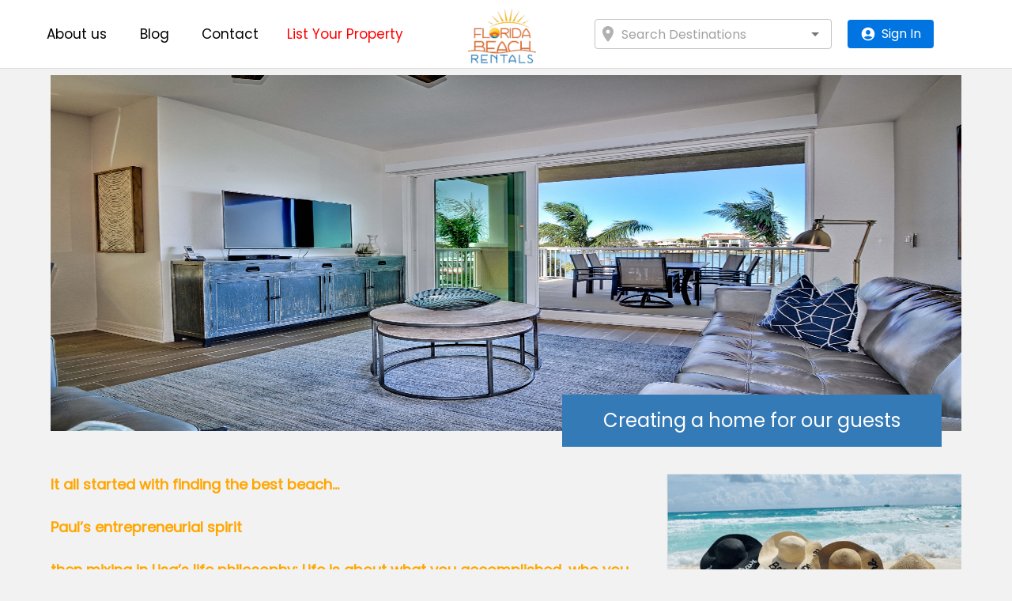

--- FILE ---
content_type: text/html; charset=utf-8
request_url: https://florida-beachrentals.com/about
body_size: 12007
content:
<!DOCTYPE html><html><head><meta charSet="utf-8"/><meta name="viewport" content="width=device-width"/><meta name="next-head-count" content="2"/><meta property="og:title" content="Florida Beach Rentals - Clearwater Beach Hotel Alternative"/><meta property="og:description" content="Vacation rentals for Clearwater Beach, Sand Key, Indian Rock, Redington, Treasure Island and St Pete Beach"/><meta property="og:tags" content="florida beach rentals, vacation rentals, clearwater beach,  hotels, lodging, accommodations, indian rocks beach, madeira beach, redington beach, treasure island, st pete beach, beach, Clearwater, vacation, island"/><meta property="og:url" content="https://florida-beachrentals.com"/><meta property="og:type" content="article"/><meta property="og:image" content="https://florida-beachrentals.com/images/logo_fbr.png"/><meta name="description" content="Vacation rentals for Clearwater Beach, Sand Key, Indian Rock, Redington, Treasure Island and St Pete Beach"/><meta name="keywords" content="florida beach rentals, vacation rentals, clearwater beach,  hotels, lodging, accommodations, indian rocks beach, madeira beach, redington beach, treasure island, st pete beach, beach, Clearwater, vacation, island"/><meta name="robots" content="index,follow"/><meta name="y_key" content="1d6862d62fa58b5c"/><meta name="p:domain_verify" content="180b0b8ca6c6ffc4c8279fa33ac941c0"/><link rel="preload" href="/_next/static/css/bed182dcb13cf77f.css" as="style"/><link rel="stylesheet" href="/_next/static/css/bed182dcb13cf77f.css" data-n-g=""/><noscript data-n-css=""></noscript><script defer="" nomodule="" src="/_next/static/chunks/polyfills-c67a75d1b6f99dc8.js"></script><script src="/_next/static/chunks/webpack-c49ebd408b5a809f.js" defer=""></script><script src="/_next/static/chunks/framework-73b8966a3c579ab0.js" defer=""></script><script src="/_next/static/chunks/main-b28dc61d05f25e81.js" defer=""></script><script src="/_next/static/chunks/pages/_app-c5369831ba0bf483.js" defer=""></script><script src="/_next/static/chunks/675-ade6ddfb8696cba4.js" defer=""></script><script src="/_next/static/chunks/pages/about-2b5d24bc0fb722ca.js" defer=""></script><script src="/_next/static/FbnRNSzK_YaVcq8osWHzP/_buildManifest.js" defer=""></script><script src="/_next/static/FbnRNSzK_YaVcq8osWHzP/_ssgManifest.js" defer=""></script><style data-styled="" data-styled-version="5.3.11">html{-webkit-font-smoothing:antialiased;-moz-osx-font-smoothing:grayscale;box-sizing:border-box;-webkit-text-size-adjust:100%;}/*!sc*/
*,*::before,*::after{box-sizing:inherit;}/*!sc*/
strong,b{font-weight:700;}/*!sc*/
body{margin:0;color:rgba(0,0,0,0.87);font-family:Poppins,sans-serif;font-weight:400;font-size:1rem;line-height:1.5;background-color:#fff;}/*!sc*/
@media print{body{background-color:#fff;}}/*!sc*/
body::backdrop{background-color:#fff;}/*!sc*/
data-styled.g1[id="sc-global-iEDSUG1"]{content:"sc-global-iEDSUG1,"}/*!sc*/
.hCMVFa{-webkit-user-select:none;-moz-user-select:none;-ms-user-select:none;user-select:none;width:1em;height:1em;display:inline-block;fill:currentColor;-webkit-flex-shrink:0;-ms-flex-negative:0;flex-shrink:0;-webkit-transition:fill 200ms cubic-bezier(0.4,0,0.2,1) 0ms;transition:fill 200ms cubic-bezier(0.4,0,0.2,1) 0ms;font-size:1.5rem;}/*!sc*/
data-styled.g6[id="sc-dcJsrY"]{content:"hCMVFa,"}/*!sc*/
.DGtWo{display:-webkit-inline-box;display:-webkit-inline-flex;display:-ms-inline-flexbox;display:inline-flex;-webkit-align-items:center;-webkit-box-align:center;-ms-flex-align:center;align-items:center;-webkit-box-pack:center;-webkit-justify-content:center;-ms-flex-pack:center;justify-content:center;position:relative;box-sizing:border-box;-webkit-tap-highlight-color:transparent;background-color:transparent;outline:0;border:0;margin:0;border-radius:0;padding:0;cursor:pointer;-webkit-user-select:none;-moz-user-select:none;-ms-user-select:none;user-select:none;vertical-align:middle;-moz-appearance:none;-webkit-appearance:none;-webkit-text-decoration:none;text-decoration:none;color:inherit;}/*!sc*/
.DGtWo::-moz-focus-inner{border-style:none;}/*!sc*/
.DGtWo.Mui-disabled{pointer-events:none;cursor:default;}/*!sc*/
@media print{.DGtWo{color-adjust:exact;}}/*!sc*/
data-styled.g16[id="sc-cwHptR"]{content:"DGtWo,"}/*!sc*/
.SqKlQ{text-align:center;-webkit-flex:0 0 auto;-ms-flex:0 0 auto;flex:0 0 auto;font-size:1.5rem;padding:8px;border-radius:50%;overflow:visible;color:rgba(0,0,0,0.54);-webkit-transition:background-color 150ms cubic-bezier(0.4,0,0.2,1) 0ms;transition:background-color 150ms cubic-bezier(0.4,0,0.2,1) 0ms;}/*!sc*/
.SqKlQ:hover{background-color:rgba(0,0,0,0.04);}/*!sc*/
@media (hover:none){.SqKlQ:hover{background-color:transparent;}}/*!sc*/
.SqKlQ.Mui-disabled{background-color:transparent;color:rgba(0,0,0,0.26);}/*!sc*/
data-styled.g20[id="sc-eDPEul"]{content:"SqKlQ,"}/*!sc*/
.cldauT{margin:0;font-family:Poppins,sans-serif;font-weight:400;font-size:1rem;line-height:1.5;}/*!sc*/
.irMVWx{margin:0;font-family:Poppins,sans-serif;font-weight:400;font-size:2.125rem;line-height:1.235;}/*!sc*/
data-styled.g25[id="sc-dAbbOL"]{content:"cldauT,irMVWx,"}/*!sc*/
.iWohAL{font-family:Poppins,sans-serif;font-weight:400;font-size:1rem;line-height:1.4375em;color:rgba(0,0,0,0.87);box-sizing:border-box;position:relative;cursor:text;display:-webkit-inline-box;display:-webkit-inline-flex;display:-ms-inline-flexbox;display:inline-flex;-webkit-align-items:center;-webkit-box-align:center;-ms-flex-align:center;align-items:center;width:100%;}/*!sc*/
.iWohAL.Mui-disabled{color:rgba(0,0,0,0.38);cursor:default;}/*!sc*/
data-styled.g32[id="sc-jsJBEP"]{content:"iWohAL,"}/*!sc*/
.bysgbE{font:inherit;-webkit-letter-spacing:inherit;-moz-letter-spacing:inherit;-ms-letter-spacing:inherit;letter-spacing:inherit;color:currentColor;padding:4px 0 5px;border:0;box-sizing:content-box;background:none;height:1.4375em;margin:0;-webkit-tap-highlight-color:transparent;display:block;min-width:0;width:100%;-webkit-animation-name:mui-auto-fill-cancel;animation-name:mui-auto-fill-cancel;-webkit-animation-duration:10ms;animation-duration:10ms;}/*!sc*/
.bysgbE::-webkit-input-placeholder{color:currentColor;opacity:0.42;-webkit-transition:opacity 200ms cubic-bezier(0.4,0,0.2,1) 0ms;transition:opacity 200ms cubic-bezier(0.4,0,0.2,1) 0ms;}/*!sc*/
.bysgbE::-moz-placeholder{color:currentColor;opacity:0.42;-webkit-transition:opacity 200ms cubic-bezier(0.4,0,0.2,1) 0ms;transition:opacity 200ms cubic-bezier(0.4,0,0.2,1) 0ms;}/*!sc*/
.bysgbE:-ms-input-placeholder{color:currentColor;opacity:0.42;-webkit-transition:opacity 200ms cubic-bezier(0.4,0,0.2,1) 0ms;transition:opacity 200ms cubic-bezier(0.4,0,0.2,1) 0ms;}/*!sc*/
.bysgbE::-ms-input-placeholder{color:currentColor;opacity:0.42;-webkit-transition:opacity 200ms cubic-bezier(0.4,0,0.2,1) 0ms;transition:opacity 200ms cubic-bezier(0.4,0,0.2,1) 0ms;}/*!sc*/
.bysgbE:focus{outline:0;}/*!sc*/
.bysgbE:invalid{box-shadow:none;}/*!sc*/
.bysgbE::-webkit-search-decoration{-webkit-appearance:none;}/*!sc*/
label[data-shrink=false] + .MuiInputBase-formControl .sc-eeDRCY::-webkit-input-placeholder{opacity:0 !important;}/*!sc*/
label[data-shrink=false] + .MuiInputBase-formControl .sc-eeDRCY::-moz-placeholder{opacity:0 !important;}/*!sc*/
label[data-shrink=false] + .MuiInputBase-formControl .sc-eeDRCY:-ms-input-placeholder{opacity:0 !important;}/*!sc*/
label[data-shrink=false] + .MuiInputBase-formControl .sc-eeDRCY::-ms-input-placeholder{opacity:0 !important;}/*!sc*/
label[data-shrink=false] + .MuiInputBase-formControl .sc-eeDRCY:focus::-webkit-input-placeholder{opacity:0.42;}/*!sc*/
label[data-shrink=false] + .MuiInputBase-formControl .sc-eeDRCY:focus::-moz-placeholder{opacity:0.42;}/*!sc*/
label[data-shrink=false] + .MuiInputBase-formControl .sc-eeDRCY:focus:-ms-input-placeholder{opacity:0.42;}/*!sc*/
label[data-shrink=false] + .MuiInputBase-formControl .sc-eeDRCY:focus::-ms-input-placeholder{opacity:0.42;}/*!sc*/
.bysgbE.Mui-disabled{opacity:1;-webkit-text-fill-color:rgba(0,0,0,0.38);}/*!sc*/
.bysgbE:-webkit-autofill{-webkit-animation-duration:5000s;animation-duration:5000s;-webkit-animation-name:mui-auto-fill;animation-name:mui-auto-fill;}/*!sc*/
data-styled.g33[id="sc-eeDRCY"]{content:"bysgbE,"}/*!sc*/
.dVMthl.Mui-focused .MuiAutocomplete-clearIndicator{visibility:visible;}/*!sc*/
@media (pointer:fine){.dVMthl:hover .MuiAutocomplete-clearIndicator{visibility:visible;}}/*!sc*/
.dVMthl .MuiAutocomplete-tag{margin:3px;max-width:calc(100% - 6px);}/*!sc*/
.dVMthl .MuiAutocomplete-inputRoot{-webkit-flex-wrap:wrap;-ms-flex-wrap:wrap;flex-wrap:wrap;}/*!sc*/
.MuiAutocomplete-hasPopupIcon.sc-koXPp .MuiAutocomplete-inputRoot,.MuiAutocomplete-hasClearIcon.dVMthl .MuiAutocomplete-inputRoot{padding-right:30px;}/*!sc*/
.MuiAutocomplete-hasPopupIcon.MuiAutocomplete-hasClearIcon.sc-koXPp .MuiAutocomplete-inputRoot{padding-right:56px;}/*!sc*/
.dVMthl .MuiAutocomplete-inputRoot .MuiAutocomplete-input{width:0;min-width:30px;}/*!sc*/
.dVMthl .MuiInput-root{padding-bottom:1px;}/*!sc*/
.dVMthl .MuiInput-root .MuiInput-input{padding:4px 4px 4px 0px;}/*!sc*/
.dVMthl .MuiInput-root.MuiInputBase-sizeSmall .MuiInput-input{padding:2px 4px 3px 0;}/*!sc*/
.dVMthl .MuiOutlinedInput-root{padding:9px;}/*!sc*/
.MuiAutocomplete-hasPopupIcon.sc-koXPp .MuiOutlinedInput-root,.MuiAutocomplete-hasClearIcon.dVMthl .MuiOutlinedInput-root{padding-right:39px;}/*!sc*/
.MuiAutocomplete-hasPopupIcon.MuiAutocomplete-hasClearIcon.sc-koXPp .MuiOutlinedInput-root{padding-right:65px;}/*!sc*/
.dVMthl .MuiOutlinedInput-root .MuiAutocomplete-input{padding:7.5px 4px 7.5px 5px;}/*!sc*/
.dVMthl .MuiOutlinedInput-root .MuiAutocomplete-endAdornment{right:9px;}/*!sc*/
.dVMthl .MuiOutlinedInput-root.MuiInputBase-sizeSmall{padding-top:6px;padding-bottom:6px;padding-left:6px;}/*!sc*/
.dVMthl .MuiOutlinedInput-root.MuiInputBase-sizeSmall .MuiAutocomplete-input{padding:2.5px 4px 2.5px 8px;}/*!sc*/
.dVMthl .MuiFilledInput-root{padding-top:19px;padding-left:8px;}/*!sc*/
.MuiAutocomplete-hasPopupIcon.sc-koXPp .MuiFilledInput-root,.MuiAutocomplete-hasClearIcon.dVMthl .MuiFilledInput-root{padding-right:39px;}/*!sc*/
.MuiAutocomplete-hasPopupIcon.MuiAutocomplete-hasClearIcon.sc-koXPp .MuiFilledInput-root{padding-right:65px;}/*!sc*/
.dVMthl .MuiFilledInput-root .MuiFilledInput-input{padding:7px 4px;}/*!sc*/
.dVMthl .MuiFilledInput-root .MuiAutocomplete-endAdornment{right:9px;}/*!sc*/
.dVMthl .MuiFilledInput-root.MuiInputBase-sizeSmall{padding-bottom:1px;}/*!sc*/
.dVMthl .MuiFilledInput-root.MuiInputBase-sizeSmall .MuiFilledInput-input{padding:2.5px 4px;}/*!sc*/
.dVMthl .MuiInputBase-hiddenLabel{padding-top:8px;}/*!sc*/
.dVMthl .MuiFilledInput-root.MuiInputBase-hiddenLabel{padding-top:0;padding-bottom:0;}/*!sc*/
.dVMthl .MuiFilledInput-root.MuiInputBase-hiddenLabel .MuiAutocomplete-input{padding-top:16px;padding-bottom:17px;}/*!sc*/
.dVMthl .MuiFilledInput-root.MuiInputBase-hiddenLabel.MuiInputBase-sizeSmall .MuiAutocomplete-input{padding-top:8px;padding-bottom:9px;}/*!sc*/
.dVMthl .MuiAutocomplete-input{-webkit-box-flex:1;-webkit-flex-grow:1;-ms-flex-positive:1;flex-grow:1;text-overflow:ellipsis;opacity:1;}/*!sc*/
@media (min-width:0px){.dVMthl{display:none;}}/*!sc*/
@media (min-width:1200px){.dVMthl{display:block;}}/*!sc*/
data-styled.g34[id="sc-koXPp"]{content:"dVMthl,"}/*!sc*/
.VuIYf{position:absolute;right:0;top:calc(50% - 14px);}/*!sc*/
data-styled.g35[id="sc-bmzYkS"]{content:"VuIYf,"}/*!sc*/
.dHkzyE{padding:2px;margin-right:-2px;}/*!sc*/
data-styled.g37[id="sc-dtBdUo"]{content:"dHkzyE,"}/*!sc*/
@media (min-width:0px){.bRSibt{display:none;}}/*!sc*/
@media (min-width:1200px){.bRSibt{display:block;}}/*!sc*/
.bupcXG{width:100%;}/*!sc*/
@media (min-width:0px){.bupcXG{display:block;}}/*!sc*/
@media (min-width:1200px){.bupcXG{display:none;}}/*!sc*/
data-styled.g56[id="sc-uVWWZ"]{content:"bRSibt,bupcXG,"}/*!sc*/
.alzly{font-family:Poppins,sans-serif;font-weight:500;font-size:0.875rem;line-height:1.75;text-transform:uppercase;min-width:64px;padding:6px 8px;border-radius:4px;-webkit-transition:background-color 250ms cubic-bezier(0.4,0,0.2,1) 0ms,box-shadow 250ms cubic-bezier(0.4,0,0.2,1) 0ms,border-color 250ms cubic-bezier(0.4,0,0.2,1) 0ms,color 250ms cubic-bezier(0.4,0,0.2,1) 0ms;transition:background-color 250ms cubic-bezier(0.4,0,0.2,1) 0ms,box-shadow 250ms cubic-bezier(0.4,0,0.2,1) 0ms,border-color 250ms cubic-bezier(0.4,0,0.2,1) 0ms,color 250ms cubic-bezier(0.4,0,0.2,1) 0ms;color:#0074e1;padding:4px 8px;text-transform:none;font-size:14px;color:rgba(104,104,254,1);text-transform:none;}/*!sc*/
.alzly:hover{-webkit-text-decoration:none;text-decoration:none;background-color:rgba(0,116,225,0.04);}/*!sc*/
@media (hover:none){.alzly:hover{background-color:transparent;}}/*!sc*/
.alzly.Mui-disabled{color:rgba(0,0,0,0.26);}/*!sc*/
.alzly svg{color:rgba(104,104,254,1);}/*!sc*/
.btgnRN{font-family:Poppins,sans-serif;font-weight:500;font-size:0.875rem;line-height:1.75;text-transform:uppercase;min-width:64px;padding:6px 16px;border-radius:4px;-webkit-transition:background-color 250ms cubic-bezier(0.4,0,0.2,1) 0ms,box-shadow 250ms cubic-bezier(0.4,0,0.2,1) 0ms,border-color 250ms cubic-bezier(0.4,0,0.2,1) 0ms,color 250ms cubic-bezier(0.4,0,0.2,1) 0ms;transition:background-color 250ms cubic-bezier(0.4,0,0.2,1) 0ms,box-shadow 250ms cubic-bezier(0.4,0,0.2,1) 0ms,border-color 250ms cubic-bezier(0.4,0,0.2,1) 0ms,color 250ms cubic-bezier(0.4,0,0.2,1) 0ms;color:#ffffff;background-color:#0074e1;box-shadow:0px 3px 1px -2px rgba(0,0,0,0.2),0px 2px 2px 0px rgba(0,0,0,0.14),0px 1px 5px 0px rgba(0,0,0,0.12);padding:6px 16px;text-transform:none !important;font-size:14px;border-radius:4px;color:#fff;box-shadow:none;}/*!sc*/
.btgnRN:hover{-webkit-text-decoration:none;text-decoration:none;background-color:#5f5ffd;box-shadow:0px 2px 4px -1px rgba(0,0,0,0.2),0px 4px 5px 0px rgba(0,0,0,0.14),0px 1px 10px 0px rgba(0,0,0,0.12);}/*!sc*/
@media (hover:none){.btgnRN:hover{background-color:#0074e1;}}/*!sc*/
.btgnRN:active{box-shadow:0px 5px 5px -3px rgba(0,0,0,0.2),0px 8px 10px 1px rgba(0,0,0,0.14),0px 3px 14px 2px rgba(0,0,0,0.12);}/*!sc*/
.btgnRN.Mui-focusVisible{box-shadow:0px 3px 5px -1px rgba(0,0,0,0.2),0px 6px 10px 0px rgba(0,0,0,0.14),0px 1px 18px 0px rgba(0,0,0,0.12);}/*!sc*/
.btgnRN.Mui-disabled{color:rgba(0,0,0,0.26);box-shadow:none;background-color:rgba(0,0,0,0.12);}/*!sc*/
.btgnRN svg{color:#fff;}/*!sc*/
data-styled.g62[id="sc-hRJfrW"]{content:"alzly,btgnRN,"}/*!sc*/
.gHYRQK{width:100%;margin-left:auto;box-sizing:border-box;margin-right:auto;display:block;padding-left:16px;padding-right:16px;}/*!sc*/
@media (min-width:600px){.gHYRQK{padding-left:24px;padding-right:24px;}}/*!sc*/
@media (min-width:1200px){.gHYRQK{max-width:1200px;}}/*!sc*/
data-styled.g82[id="sc-jMakVo"]{content:"gHYRQK,"}/*!sc*/
.fyMWMP{z-index:1200;}/*!sc*/
data-styled.g95[id="sc-fiCwlc"]{content:"fyMWMP,"}/*!sc*/
.jSHlyh{display:-webkit-inline-box;display:-webkit-inline-flex;display:-ms-inline-flexbox;display:inline-flex;-webkit-flex-direction:column;-ms-flex-direction:column;flex-direction:column;position:relative;min-width:0;padding:0;margin:0;border:0;vertical-align:top;width:100%;}/*!sc*/
data-styled.g101[id="sc-kYxDKI"]{content:"jSHlyh,"}/*!sc*/
.xbnBU{box-sizing:border-box;display:-webkit-box;display:-webkit-flex;display:-ms-flexbox;display:flex;-webkit-flex-wrap:wrap;-ms-flex-wrap:wrap;flex-wrap:wrap;width:100%;-webkit-flex-direction:row;-ms-flex-direction:row;flex-direction:row;margin-top:-16px;width:calc(100% + 16px);margin-left:-16px;}/*!sc*/
.xbnBU > .MuiGrid-item{padding-top:16px;}/*!sc*/
.xbnBU > .MuiGrid-item{padding-left:16px;}/*!sc*/
.eASnXk{box-sizing:border-box;margin:0;-webkit-flex-direction:row;-ms-flex-direction:row;flex-direction:row;-webkit-flex-basis:100%;-ms-flex-preferred-size:100%;flex-basis:100%;-webkit-box-flex:0;-webkit-flex-grow:0;-ms-flex-positive:0;flex-grow:0;max-width:100%;}/*!sc*/
@media (min-width:600px){.eASnXk{-webkit-flex-basis:66.666667%;-ms-flex-preferred-size:66.666667%;flex-basis:66.666667%;-webkit-box-flex:0;-webkit-flex-grow:0;-ms-flex-positive:0;flex-grow:0;max-width:66.666667%;}}/*!sc*/
@media (min-width:900px){.eASnXk{-webkit-flex-basis:66.666667%;-ms-flex-preferred-size:66.666667%;flex-basis:66.666667%;-webkit-box-flex:0;-webkit-flex-grow:0;-ms-flex-positive:0;flex-grow:0;max-width:66.666667%;}}/*!sc*/
@media (min-width:1200px){.eASnXk{-webkit-flex-basis:66.666667%;-ms-flex-preferred-size:66.666667%;flex-basis:66.666667%;-webkit-box-flex:0;-webkit-flex-grow:0;-ms-flex-positive:0;flex-grow:0;max-width:66.666667%;}}/*!sc*/
@media (min-width:1536px){.eASnXk{-webkit-flex-basis:66.666667%;-ms-flex-preferred-size:66.666667%;flex-basis:66.666667%;-webkit-box-flex:0;-webkit-flex-grow:0;-ms-flex-positive:0;flex-grow:0;max-width:66.666667%;}}/*!sc*/
.dliRAw{box-sizing:border-box;margin:0;-webkit-flex-direction:row;-ms-flex-direction:row;flex-direction:row;-webkit-flex-basis:100%;-ms-flex-preferred-size:100%;flex-basis:100%;-webkit-box-flex:0;-webkit-flex-grow:0;-ms-flex-positive:0;flex-grow:0;max-width:100%;}/*!sc*/
@media (min-width:600px){.dliRAw{-webkit-flex-basis:33.333333%;-ms-flex-preferred-size:33.333333%;flex-basis:33.333333%;-webkit-box-flex:0;-webkit-flex-grow:0;-ms-flex-positive:0;flex-grow:0;max-width:33.333333%;}}/*!sc*/
@media (min-width:900px){.dliRAw{-webkit-flex-basis:33.333333%;-ms-flex-preferred-size:33.333333%;flex-basis:33.333333%;-webkit-box-flex:0;-webkit-flex-grow:0;-ms-flex-positive:0;flex-grow:0;max-width:33.333333%;}}/*!sc*/
@media (min-width:1200px){.dliRAw{-webkit-flex-basis:33.333333%;-ms-flex-preferred-size:33.333333%;flex-basis:33.333333%;-webkit-box-flex:0;-webkit-flex-grow:0;-ms-flex-positive:0;flex-grow:0;max-width:33.333333%;}}/*!sc*/
@media (min-width:1536px){.dliRAw{-webkit-flex-basis:33.333333%;-ms-flex-preferred-size:33.333333%;flex-basis:33.333333%;-webkit-box-flex:0;-webkit-flex-grow:0;-ms-flex-positive:0;flex-grow:0;max-width:33.333333%;}}/*!sc*/
.kmXvuU{box-sizing:border-box;margin:0;-webkit-flex-direction:row;-ms-flex-direction:row;flex-direction:row;-webkit-flex-basis:100%;-ms-flex-preferred-size:100%;flex-basis:100%;-webkit-box-flex:0;-webkit-flex-grow:0;-ms-flex-positive:0;flex-grow:0;max-width:100%;}/*!sc*/
@media (min-width:600px){.kmXvuU{-webkit-flex-basis:100%;-ms-flex-preferred-size:100%;flex-basis:100%;-webkit-box-flex:0;-webkit-flex-grow:0;-ms-flex-positive:0;flex-grow:0;max-width:100%;}}/*!sc*/
@media (min-width:900px){.kmXvuU{-webkit-flex-basis:100%;-ms-flex-preferred-size:100%;flex-basis:100%;-webkit-box-flex:0;-webkit-flex-grow:0;-ms-flex-positive:0;flex-grow:0;max-width:100%;}}/*!sc*/
@media (min-width:1200px){.kmXvuU{-webkit-flex-basis:100%;-ms-flex-preferred-size:100%;flex-basis:100%;-webkit-box-flex:0;-webkit-flex-grow:0;-ms-flex-positive:0;flex-grow:0;max-width:100%;}}/*!sc*/
@media (min-width:1536px){.kmXvuU{-webkit-flex-basis:100%;-ms-flex-preferred-size:100%;flex-basis:100%;-webkit-box-flex:0;-webkit-flex-grow:0;-ms-flex-positive:0;flex-grow:0;max-width:100%;}}/*!sc*/
.eCuJdc{box-sizing:border-box;margin:0;-webkit-flex-direction:row;-ms-flex-direction:row;flex-direction:row;-webkit-flex-basis:100%;-ms-flex-preferred-size:100%;flex-basis:100%;-webkit-box-flex:0;-webkit-flex-grow:0;-ms-flex-positive:0;flex-grow:0;max-width:100%;}/*!sc*/
@media (min-width:600px){.eCuJdc{-webkit-flex-basis:25%;-ms-flex-preferred-size:25%;flex-basis:25%;-webkit-box-flex:0;-webkit-flex-grow:0;-ms-flex-positive:0;flex-grow:0;max-width:25%;}}/*!sc*/
@media (min-width:900px){.eCuJdc{-webkit-flex-basis:25%;-ms-flex-preferred-size:25%;flex-basis:25%;-webkit-box-flex:0;-webkit-flex-grow:0;-ms-flex-positive:0;flex-grow:0;max-width:25%;}}/*!sc*/
@media (min-width:1200px){.eCuJdc{-webkit-flex-basis:25%;-ms-flex-preferred-size:25%;flex-basis:25%;-webkit-box-flex:0;-webkit-flex-grow:0;-ms-flex-positive:0;flex-grow:0;max-width:25%;}}/*!sc*/
@media (min-width:1536px){.eCuJdc{-webkit-flex-basis:25%;-ms-flex-preferred-size:25%;flex-basis:25%;-webkit-box-flex:0;-webkit-flex-grow:0;-ms-flex-positive:0;flex-grow:0;max-width:25%;}}/*!sc*/
.GSCww{box-sizing:border-box;margin:0;-webkit-flex-direction:row;-ms-flex-direction:row;flex-direction:row;-webkit-flex-basis:100%;-ms-flex-preferred-size:100%;flex-basis:100%;-webkit-box-flex:0;-webkit-flex-grow:0;-ms-flex-positive:0;flex-grow:0;max-width:100%;}/*!sc*/
@media (min-width:600px){.GSCww{-webkit-flex-basis:50%;-ms-flex-preferred-size:50%;flex-basis:50%;-webkit-box-flex:0;-webkit-flex-grow:0;-ms-flex-positive:0;flex-grow:0;max-width:50%;}}/*!sc*/
@media (min-width:900px){.GSCww{-webkit-flex-basis:50%;-ms-flex-preferred-size:50%;flex-basis:50%;-webkit-box-flex:0;-webkit-flex-grow:0;-ms-flex-positive:0;flex-grow:0;max-width:50%;}}/*!sc*/
@media (min-width:1200px){.GSCww{-webkit-flex-basis:50%;-ms-flex-preferred-size:50%;flex-basis:50%;-webkit-box-flex:0;-webkit-flex-grow:0;-ms-flex-positive:0;flex-grow:0;max-width:50%;}}/*!sc*/
@media (min-width:1536px){.GSCww{-webkit-flex-basis:50%;-ms-flex-preferred-size:50%;flex-basis:50%;-webkit-box-flex:0;-webkit-flex-grow:0;-ms-flex-positive:0;flex-grow:0;max-width:50%;}}/*!sc*/
.ctgSPN{box-sizing:border-box;display:-webkit-box;display:-webkit-flex;display:-ms-flexbox;display:flex;-webkit-flex-wrap:wrap;-ms-flex-wrap:wrap;flex-wrap:wrap;width:100%;-webkit-flex-direction:row;-ms-flex-direction:row;flex-direction:row;margin-top:-24px;width:calc(100% + 24px);margin-left:-24px;}/*!sc*/
.ctgSPN > .MuiGrid-item{padding-top:24px;}/*!sc*/
.ctgSPN > .MuiGrid-item{padding-left:24px;}/*!sc*/
.iNVcWH{box-sizing:border-box;display:-webkit-box;display:-webkit-flex;display:-ms-flexbox;display:flex;-webkit-flex-wrap:wrap;-ms-flex-wrap:wrap;flex-wrap:wrap;width:100%;-webkit-flex-direction:row;-ms-flex-direction:row;flex-direction:row;}/*!sc*/
.VkLfA{box-sizing:border-box;margin:0;-webkit-flex-direction:row;-ms-flex-direction:row;flex-direction:row;-webkit-flex-basis:100%;-ms-flex-preferred-size:100%;flex-basis:100%;-webkit-box-flex:0;-webkit-flex-grow:0;-ms-flex-positive:0;flex-grow:0;max-width:100%;}/*!sc*/
@media (min-width:600px){.VkLfA{-webkit-flex-basis:100%;-ms-flex-preferred-size:100%;flex-basis:100%;-webkit-box-flex:0;-webkit-flex-grow:0;-ms-flex-positive:0;flex-grow:0;max-width:100%;}}/*!sc*/
@media (min-width:900px){.VkLfA{-webkit-flex-basis:33.333333%;-ms-flex-preferred-size:33.333333%;flex-basis:33.333333%;-webkit-box-flex:0;-webkit-flex-grow:0;-ms-flex-positive:0;flex-grow:0;max-width:33.333333%;}}/*!sc*/
@media (min-width:1200px){.VkLfA{-webkit-flex-basis:33.333333%;-ms-flex-preferred-size:33.333333%;flex-basis:33.333333%;-webkit-box-flex:0;-webkit-flex-grow:0;-ms-flex-positive:0;flex-grow:0;max-width:33.333333%;}}/*!sc*/
@media (min-width:1536px){.VkLfA{-webkit-flex-basis:33.333333%;-ms-flex-preferred-size:33.333333%;flex-basis:33.333333%;-webkit-box-flex:0;-webkit-flex-grow:0;-ms-flex-positive:0;flex-grow:0;max-width:33.333333%;}}/*!sc*/
data-styled.g109[id="sc-bDumWk"]{content:"xbnBU,eASnXk,dliRAw,kmXvuU,eCuJdc,GSCww,ctgSPN,iNVcWH,VkLfA,"}/*!sc*/
.eqJdQx{text-align:left;position:absolute;bottom:0;right:0;top:-5px;left:0;margin:0;padding:0 8px;pointer-events:none;border-radius:inherit;border-style:solid;border-width:1px;overflow:hidden;min-width:0%;}/*!sc*/
data-styled.g149[id="sc-SrznA"]{content:"eqJdQx,"}/*!sc*/
.kCNajW{float:unset;width:auto;overflow:hidden;padding:0;line-height:11px;-webkit-transition:width 150ms cubic-bezier(0.0,0,0.2,1) 0ms;transition:width 150ms cubic-bezier(0.0,0,0.2,1) 0ms;}/*!sc*/
data-styled.g150[id="sc-czkgLR"]{content:"kCNajW,"}/*!sc*/
.erbRfB{position:relative;border-radius:4px;padding-left:14px;padding-right:14px;padding-right:5px;}/*!sc*/
.erbRfB:hover .MuiOutlinedInput-notchedOutline{border-color:rgba(0,0,0,0.87);}/*!sc*/
@media (hover:none){.erbRfB:hover .MuiOutlinedInput-notchedOutline{border-color:rgba(0,0,0,0.23);}}/*!sc*/
.erbRfB.Mui-focused .MuiOutlinedInput-notchedOutline{border-color:#0074e1;border-width:2px;}/*!sc*/
.erbRfB.Mui-error .MuiOutlinedInput-notchedOutline{border-color:#d32f2f;}/*!sc*/
.erbRfB.Mui-disabled .MuiOutlinedInput-notchedOutline{border-color:rgba(0,0,0,0.26);}/*!sc*/
data-styled.g151[id="sc-dycYrt"]{content:"erbRfB,"}/*!sc*/
.jVyErL{border-color:rgba(0,0,0,0.23);}/*!sc*/
data-styled.g152[id="sc-hTUWRQ"]{content:"jVyErL,"}/*!sc*/
.fdEaqd{padding:16.5px 14px;padding-left:0;padding-right:0;}/*!sc*/
.fdEaqd:-webkit-autofill{border-radius:inherit;}/*!sc*/
data-styled.g153[id="sc-lizKOf"]{content:"fdEaqd,"}/*!sc*/
.khlQsi{border-color:#e7e7e7;border:1px solid transparent;box-shadow:0 0 1px 0 rgba(0,0,0,.47);margin-bottom:0;background:white;position:fixed;top:0;left:0;width:100%;z-index:1000;}/*!sc*/
.khlQsi .signIn{display:-webkit-box;display:-webkit-flex;display:-ms-flexbox;display:flex;}/*!sc*/
.khlQsi .signIn:hover{box-shadow:none;}/*!sc*/
.khlQsi .MuiInputBase-root{width:500px !important;padding:5px 10px;}/*!sc*/
@media (min-width:1200px){.khlQsi .MuiInputBase-root{width:300px !important;}}/*!sc*/
@media (max-width:599.95px){.khlQsi .MuiInputBase-root{width:280px !important;}}/*!sc*/
.khlQsi .logo{height:70px;margin:10px 0px 0px 0px;}/*!sc*/
.khlQsi .innerCnt{margin:auto 100px;display:-webkit-box;display:-webkit-flex;display:-ms-flexbox;display:flex;-webkit-align-items:center;-webkit-box-align:center;-ms-flex-align:center;align-items:center;-webkit-box-pack:justify;-webkit-justify-content:space-between;-ms-flex-pack:justify;justify-content:space-between;}/*!sc*/
@media (max-width:1535.95px){.khlQsi .innerCnt{margin:auto 50px;}}/*!sc*/
.khlQsi .innerCnt .sectionSearch{margin-right:50px;display:-webkit-box;display:-webkit-flex;display:-ms-flexbox;display:flex;-webkit-align-items:center;-webkit-box-align:center;-ms-flex-align:center;align-items:center;}/*!sc*/
data-styled.g241[id="sc-eBwKMn"]{content:"khlQsi,"}/*!sc*/
.htddct .MuiInputBase-root{padding:0px 0px 0px 5px;width:200px;background-color:#ffffff;cursor:pointer;}/*!sc*/
data-styled.g242[id="style__MainCnt-sc-55e57d-0"]{content:"htddct,"}/*!sc*/
.hXaOwR{display:-webkit-box;display:-webkit-flex;display:-ms-flexbox;display:flex;-webkit-box-pack:end;-webkit-justify-content:end;-ms-flex-pack:end;justify-content:end;-webkit-align-items:center;-webkit-box-align:center;-ms-flex-align:center;align-items:center;}/*!sc*/
.hXaOwR .btn-icon{padding:6px;background-color:transparent;border:1px solid transparent;border-radius:4px;border-color:#ddd;display:-webkit-box;display:-webkit-flex;display:-ms-flexbox;display:flex;-webkit-box-pack:end;-webkit-justify-content:end;-ms-flex-pack:end;justify-content:end;-webkit-align-items:center;-webkit-box-align:center;-ms-flex-align:center;align-items:center;cursor:pointer;}/*!sc*/
.hXaOwR .btn-icon:hover{background-color:#ddd;}/*!sc*/
.hXaOwR .btn-icon svg{color:#888;}/*!sc*/
data-styled.g244[id="sc-cKXybt"]{content:"hXaOwR,"}/*!sc*/
.doZAhM{box-shadow:unset;text-transform:none;}/*!sc*/
data-styled.g248[id="sc-djTQaJ"]{content:"doZAhM,"}/*!sc*/
.egQviF p{color:black;font-size:17px;}/*!sc*/
.egQviF p:hover{font-weight:400;opacity:0.8;}/*!sc*/
.egQviF .property p{color:red;}/*!sc*/
.egQviF .headerlink{cursor:pointer;-webkit-text-decoration:none;text-decoration:none;color:#777;}/*!sc*/
.egQviF .headerlink button:hover{color:#333;background-color:transparent;}/*!sc*/
.egQviF .properties button{color:red !important;}/*!sc*/
.egQviF .page{margin-right:20px;}/*!sc*/
.egQviF .page button{color:#777;}/*!sc*/
data-styled.g249[id="sc-pKqro"]{content:"egQviF,"}/*!sc*/
.kgPaiR{background-color:#000000;padding:5px;display:-webkit-box;display:-webkit-flex;display:-ms-flexbox;display:flex;-webkit-box-pack:center;-webkit-justify-content:center;-ms-flex-pack:center;justify-content:center;-webkit-align-items:center;-webkit-box-align:center;-ms-flex-align:center;align-items:center;text-align:center;}/*!sc*/
.kgPaiR p{color:#ffffff;opacity:0.7;}/*!sc*/
@media (max-width:599.95px){.kgPaiR p{font-size:13px;}}/*!sc*/
data-styled.g252[id="sc-ggqIjW"]{content:"kgPaiR,"}/*!sc*/
.ibwaJy{border-top:1px solid #ddd;background:white;}/*!sc*/
.ibwaJy .socialCnt{display:-webkit-box;display:-webkit-flex;display:-ms-flexbox;display:flex;-webkit-align-items:center;-webkit-box-align:center;-ms-flex-align:center;align-items:center;-webkit-flex-wrap:wrap;-ms-flex-wrap:wrap;flex-wrap:wrap;-webkit-box-pack:center;-webkit-justify-content:center;-ms-flex-pack:center;justify-content:center;}/*!sc*/
.ibwaJy .gridItem{display:-webkit-box;display:-webkit-flex;display:-ms-flexbox;display:flex;-webkit-box-pack:center;-webkit-justify-content:center;-ms-flex-pack:center;justify-content:center;-webkit-align-items:center;-webkit-box-align:center;-ms-flex-align:center;align-items:center;-webkit-flex-direction:column;-ms-flex-direction:column;flex-direction:column;}/*!sc*/
.ibwaJy .borderRight{border-right:1px solid #ddd;}/*!sc*/
.ibwaJy .padding{padding:20px 20px;}/*!sc*/
@media (max-width:599.95px){.ibwaJy .padding{padding:10px 20px;}}/*!sc*/
.ibwaJy .innerCnt{padding:20px 0px;}/*!sc*/
@media (max-width:599.95px){.ibwaJy .innerCnt{padding:0px;}}/*!sc*/
.ibwaJy .innerCnt .title{font-size:22px;margin-bottom:20px;}/*!sc*/
@media (max-width:599.95px){.ibwaJy .innerCnt .title{font-size:16px;}}/*!sc*/
.ibwaJy .innerCnt .actionBtn{padding:0;}/*!sc*/
.ibwaJy .innerCnt .actionBtn svg{color:black;}/*!sc*/
.ibwaJy .innerCnt .socialLink{-webkit-text-decoration:none;text-decoration:none;margin-bottom:10px;}/*!sc*/
@media (max-width:599.95px){.ibwaJy .innerCnt .socialLink{margin-bottom:0;width:50px !important;}}/*!sc*/
.ibwaJy .innerCnt .link{-webkit-text-decoration:none;text-decoration:none;display:block;border-bottom:1px solid #ddd;margin-bottom:10px;padding-bottom:8px;}/*!sc*/
.ibwaJy .innerCnt .link p{text-align:left;width:100%;color:#0074e1;}/*!sc*/
@media (max-width:599.95px){.ibwaJy .innerCnt .link p{font-size:14px;}}/*!sc*/
.ibwaJy .innerCnt .logo{width:150px;}/*!sc*/
@media (max-width:599.95px){.ibwaJy .innerCnt .logo{width:130px;}}/*!sc*/
.ibwaJy .socialTitle{font-size:22px;margin-bottom:10px;}/*!sc*/
@media (max-width:599.95px){.ibwaJy .socialTitle{font-size:16px;}}/*!sc*/
.ibwaJy .socialLogo{width:30px;margin-right:10px;}/*!sc*/
@media (max-width:599.95px){.ibwaJy .socialLogo{margin-right:0;width:25px;}}/*!sc*/
data-styled.g253[id="sc-djVXDX"]{content:"ibwaJy,"}/*!sc*/
@-webkit-keyframes mui-auto-fill{from{display:block;}}/*!sc*/
@keyframes mui-auto-fill{from{display:block;}}/*!sc*/
@-webkit-keyframes mui-auto-fill-cancel{from{display:block;}}/*!sc*/
@keyframes mui-auto-fill-cancel{from{display:block;}}/*!sc*/
data-styled.g398[id="sc-global-iEDSUG2"]{content:"sc-global-iEDSUG2,"}/*!sc*/
.dROhcA{margin-bottom:50px;position:relative;}/*!sc*/
.dROhcA .bannerTxt{width:450px;background:#337ab7;color:#ffffff;margin-top:-50px;position:absolute;right:25px;font-size:24px;text-align:center;padding:15px;}/*!sc*/
@media (max-width:599.95px){.dROhcA .bannerTxt{width:290px;font-size:18px;padding:10px;right:-10px;margin-top:-40px;}}/*!sc*/
.dROhcA .bannerImg{object-fit:covered;height:450px;}/*!sc*/
@media (max-width:599.95px){.dROhcA .bannerImg{height:100%;}}/*!sc*/
data-styled.g543[id="sc-bvrlno"]{content:"dROhcA,"}/*!sc*/
.hHNDVg{margin-bottom:50px;}/*!sc*/
.hHNDVg .descriptionTitle{font-size:18px;font-weight:bold;color:#ffa600;}/*!sc*/
.hHNDVg .descriptionTxt{margin:0;}/*!sc*/
.hHNDVg .descriptionImg{margin-bottom:10px;height:250px;width:100%;}/*!sc*/
.hHNDVg .imgTxt{margin:0;font-size:15px;text-align:center;font-weight:bold;}/*!sc*/
.hHNDVg .customTxtCnt{border:2px solid #337ab7;padding:15px 25px 15px 25px;border-bottom-right-radius:75px;border-top-left-radius:75px;text-align:center;background:#ffa600;color:#e9e9e9;}/*!sc*/
data-styled.g544[id="sc-ixKSzz"]{content:"hHNDVg,"}/*!sc*/
.bGmeTv{margin-bottom:50px;display:-webkit-box;display:-webkit-flex;display:-ms-flexbox;display:flex;-webkit-box-pack:center;-webkit-justify-content:center;-ms-flex-pack:center;justify-content:center;-webkit-flex-wrap:wrap;-ms-flex-wrap:wrap;flex-wrap:wrap;}/*!sc*/
.bGmeTv .innerCnt{text-align:center;padding-left:10%;}/*!sc*/
@media (max-width:599.95px){.bGmeTv .innerCnt{padding-left:0;margin-bottom:10px;}}/*!sc*/
.bGmeTv .ownerImg{border-radius:10px;border:1px solid #e1e1e1;box-shadow:4px 2px 11px 1px #dddddd;width:300px;height:325px;}/*!sc*/
@media (max-width:599.95px){.bGmeTv .ownerImg{width:250px;height:280px;}}/*!sc*/
.bGmeTv .ownerTxt{margin-top:15px;font-size:18px;}/*!sc*/
data-styled.g545[id="sc-bEhhBa"]{content:"bGmeTv,"}/*!sc*/
.jmAbAP{margin-bottom:50px;}/*!sc*/
.jmAbAP .beginningTitle{text-align:center;color:#4caf50;margin-top:50px;margin-bottom:50px;}/*!sc*/
.jmAbAP .beginningImg{margin-bottom:25px;width:100%;height:auto;}/*!sc*/
.jmAbAP .eventYearTxt{font-size:20px;font-weight:bold;}/*!sc*/
.jmAbAP .eventTitleTxt{font-weight:bold;color:#4caf50;font-size:20px;}/*!sc*/
.jmAbAP .eventTxt{font-weight:400;}/*!sc*/
.jmAbAP .css-692fgp{background-color:#4caf50 !important;border-radius:2px;margin-bottom:8px;}/*!sc*/
.jmAbAP .css-vcfpfv{background-color:#ffffff !important;outline:10px solid #4caf50 !important;z-index:14;}/*!sc*/
.jmAbAP .css-1jv1kel{padding:0 0 45px 50px !important;border-left:3px solid #4caf50 !important;top:0 !important;left:1.9em !important;width:100% !important;}/*!sc*/
.jmAbAP .container1231231{font-size:small;background:#00ffff;position:relative;}/*!sc*/
.jmAbAP .exclusion{background-color:#32CD32;z-index:1;position:absolute;left:0;right:0;top:0;bottom:0;width:150px;height:100px;margin:auto;}/*!sc*/
data-styled.g546[id="sc-ilJxFg"]{content:"jmAbAP,"}/*!sc*/
</style></head><link rel="preconnect" href="https://fonts.googleapis.com"/><link rel="preconnect" href="https://fonts.gstatic.com"/><link href="https://fonts.googleapis.com/css2?family=Neucha&amp;family=Poppins&amp;display=swap" rel="stylesheet"/><link rel="stylesheet" type="text/css" charset="UTF-8" href="https://cdnjs.cloudflare.com/ajax/libs/slick-carousel/1.6.0/slick.min.css"/><link rel="stylesheet" type="text/css" href="https://cdnjs.cloudflare.com/ajax/libs/slick-carousel/1.6.0/slick-theme.min.css"/><script src="https://kit.fontawesome.com/a0d716ed3f.js" crossorigin="anonymous" async=""></script><script src="https://www.google.com/recaptcha/api.js" async="" defer=""></script><script type="text/javascript" src="https://embed.tawk.to/5d22032d22d70e36c2a48d91/default" async="" charSet="UTF-8" crossorigin="*"></script><script async="" src="https://s3-us-west-2.amazonaws.com/files.getemails.com/account/7Q0HZN3/source/getemails.js"></script><script>
                (function(i,s,o,g,r,a,m){i['GoogleAnalyticsObject']=r;i[r]=i[r]||function(){
                (i[r].q=i[r].q||[]).push(arguments)},i[r].l=1*new Date();a=s.createElement(o),
                m=s.getElementsByTagName(o)[0];a.async=1;a.src=g;m.parentNode.insertBefore(a,m)
                })(window,document,'script','https://www.google-analytics.com/analytics.js','ga');
                ga('create', 'UA-1727829-1', 'auto');
                ga('send', 'pageview');
              </script><script type="text/javascript">
                !function(){var geq=window.geq=window.geq||[];if(geq.initialize) return;if (geq.invoked){if (window.console && console.error) {console.error("GetEmails snippet included twice.");}return;}geq.invoked = true;geq.methods = ["page", "suppress", "trackOrder", "identify", "addToCart"];geq.factory = function(method){return function(){var args = Array.prototype.slice.call(arguments);args.unshift(method);geq.push(args);return geq;};};for (var i = 0; i < geq.methods.length; i++) {var key = geq.methods[i];geq[key] = geq.factory(key);}geq.load = function(key){var script = document.createElement("script");script.type = "text/javascript";script.async = true;script.src = "https://s3-us-west-2.amazonaws.com/storejs/a/" + key + "/ge.js";var first = document.getElementsByTagName("script")[0];first.parentNode.insertBefore(script, first);};geq.SNIPPET_VERSION = "1.5.0";
                geq.load("7Q0HZN3");}();
              </script><script>geq.page()</script><script>
                (function(w,d,s,l,i){
                  w[l]=w[l]||[];
                  w[l].push({'gtm.start': new Date().getTime(),event:'gtm.js'});
                  var f=d.getElementsByTagName(s)[0],
                  j=d.createElement(s),dl=l!='dataLayer'?'&l='+l:'';
                  j.async=true;
                  j.src='https://www.googletagmanager.com/gtm.js?id='+i+dl;
                  f.parentNode.insertBefore(j,f);
                })(window,document,'script','dataLayer',"GTM-5S497D5");
              </script><body><script>window.__PRELOADED_STATE__ = <!-- -->; window.SERVER_TIME = null; window.BF_BANNER_START = null; window.BF_BANNER_END = null;</script><noscript><iframe src="https://www.googletagmanager.com/ns.html?id=GTM-5S497D5"
height="0" width="0" style="display:none;visibility:hidden"></iframe></noscript><div id="__next"><nav class="sc-eBwKMn khlQsi"><div class="innerCnt"><div class="sc-uVWWZ bRSibt MuiBox-root"><div class="sc-pKqro egQviF"><a class="headerlink page" target="_blank" href="/about"><button class="sc-cwHptR DGtWo MuiButtonBase-root MuiButton-root MuiButton-text MuiButton-textPrimary MuiButton-sizeMedium MuiButton-textSizeMedium sc-hRJfrW alzly MuiButton-root MuiButton-text MuiButton-textPrimary MuiButton-sizeMedium MuiButton-textSizeMedium sc-djTQaJ doZAhM" tabindex="0" type="button"><p class="sc-dAbbOL cldauT MuiTypography-root MuiTypography-body1">About us</p></button></a><a class="headerlink page" target="_blank" href="https://blog.florida-beachrentals.com/"><button class="sc-cwHptR DGtWo MuiButtonBase-root MuiButton-root MuiButton-text MuiButton-textPrimary MuiButton-sizeMedium MuiButton-textSizeMedium sc-hRJfrW alzly MuiButton-root MuiButton-text MuiButton-textPrimary MuiButton-sizeMedium MuiButton-textSizeMedium sc-djTQaJ doZAhM" tabindex="0" type="button"><p class="sc-dAbbOL cldauT MuiTypography-root MuiTypography-body1">Blog</p></button></a><a class="headerlink page" target="_blank" href="/contact-us"><button class="sc-cwHptR DGtWo MuiButtonBase-root MuiButton-root MuiButton-text MuiButton-textPrimary MuiButton-sizeMedium MuiButton-textSizeMedium sc-hRJfrW alzly MuiButton-root MuiButton-text MuiButton-textPrimary MuiButton-sizeMedium MuiButton-textSizeMedium sc-djTQaJ doZAhM" tabindex="0" type="button"><p class="sc-dAbbOL cldauT MuiTypography-root MuiTypography-body1">Contact</p></button></a><a class="headerlink property" target="_blank" href="/list-your-property"><button class="sc-cwHptR DGtWo MuiButtonBase-root MuiButton-root MuiButton-text MuiButton-textPrimary MuiButton-sizeMedium MuiButton-textSizeMedium sc-hRJfrW alzly MuiButton-root MuiButton-text MuiButton-textPrimary MuiButton-sizeMedium MuiButton-textSizeMedium sc-djTQaJ doZAhM listProperty" tabindex="0" type="button"><p class="sc-dAbbOL cldauT MuiTypography-root MuiTypography-body1">List Your Property</p></button></a></div></div><a href="/"><img class="logo" src="/images/logo_fbr.png" alt="FBR"/></a><div class="sectionSearch"><div class="style__MainCnt-sc-55e57d-0 htddct"><div class="sc-koXPp dVMthl MuiAutocomplete-root MuiAutocomplete-hasPopupIcon" style="width:320px"><div class="sc-kYxDKI jSHlyh MuiFormControl-root MuiFormControl-fullWidth sc-kpKSZj MuiTextField-root"><div class="sc-jsJBEP sc-dycYrt iWohAL erbRfB MuiInputBase-root MuiOutlinedInput-root MuiInputBase-colorPrimary MuiInputBase-fullWidth MuiInputBase-formControl MuiInputBase-adornedStart MuiInputBase-adornedEnd MuiAutocomplete-inputRoot"><svg class="sc-dcJsrY hCMVFa MuiSvgIcon-root MuiSvgIcon-fontSizeMedium" focusable="false" aria-hidden="true" viewBox="0 0 24 24" data-testid="LocationOnIcon" style="color:#8080809c"><path d="M12 2C8.13 2 5 5.13 5 9c0 5.25 7 13 7 13s7-7.75 7-13c0-3.87-3.13-7-7-7zm0 9.5c-1.38 0-2.5-1.12-2.5-2.5s1.12-2.5 2.5-2.5 2.5 1.12 2.5 2.5-1.12 2.5-2.5 2.5z"></path></svg><input aria-invalid="false" autoComplete="off" id=":R2r6:" placeholder="Search Destinations" type="text" class="sc-eeDRCY sc-lizKOf bysgbE fdEaqd MuiInputBase-input MuiOutlinedInput-input MuiInputBase-inputAdornedStart MuiInputBase-inputAdornedEnd MuiAutocomplete-input MuiAutocomplete-inputFocused" aria-autocomplete="list" aria-expanded="false" autoCapitalize="none" spellcheck="false" role="combobox" value=""/> <div class="sc-bmzYkS VuIYf MuiAutocomplete-endAdornment"><button class="sc-cwHptR DGtWo MuiButtonBase-root sc-eDPEul SqKlQ MuiIconButton-root MuiIconButton-sizeMedium sc-dtBdUo dHkzyE MuiAutocomplete-popupIndicator" tabindex="-1" type="button" aria-label="Open" title="Open"><svg class="sc-dcJsrY hCMVFa MuiSvgIcon-root MuiSvgIcon-fontSizeMedium" focusable="false" aria-hidden="true" viewBox="0 0 24 24" data-testid="ArrowDropDownIcon"><path d="M7 10l5 5 5-5z"></path></svg></button></div><fieldset aria-hidden="true" class="sc-SrznA eqJdQx sc-hTUWRQ jVyErL MuiOutlinedInput-notchedOutline"><legend class="sc-czkgLR kCNajW"><span class="notranslate">​</span></legend></fieldset></div></div></div></div><div class="sc-uVWWZ bRSibt MuiBox-root"><button class="sc-cwHptR DGtWo MuiButtonBase-root MuiButton-root MuiButton-contained MuiButton-containedPrimary MuiButton-sizeMedium MuiButton-containedSizeMedium sc-hRJfrW btgnRN MuiButton-root MuiButton-contained MuiButton-containedPrimary MuiButton-sizeMedium MuiButton-containedSizeMedium sc-djTQaJ doZAhM signIn" tabindex="0" type="button"><svg class="sc-dcJsrY hCMVFa MuiSvgIcon-root MuiSvgIcon-fontSizeMedium" focusable="false" aria-hidden="true" viewBox="0 0 24 24" data-testid="AccountCircleIcon" style="font-size:20px;margin-right:7px"><path d="M12 2C6.48 2 2 6.48 2 12s4.48 10 10 10 10-4.48 10-10S17.52 2 12 2zm0 4c1.93 0 3.5 1.57 3.5 3.5S13.93 13 12 13s-3.5-1.57-3.5-3.5S10.07 6 12 6zm0 14c-2.03 0-4.43-.82-6.14-2.88C7.55 15.8 9.68 15 12 15s4.45.8 6.14 2.12C16.43 19.18 14.03 20 12 20z"></path></svg><p class="sc-dAbbOL cldauT MuiTypography-root MuiTypography-body1">Sign In</p></button></div></div><div class="sc-uVWWZ bupcXG MuiBox-root"><div class="sc-cKXybt hXaOwR"><div class="btn-icon"><svg class="sc-dcJsrY hCMVFa MuiSvgIcon-root MuiSvgIcon-fontSizeMedium" focusable="false" aria-hidden="true" viewBox="0 0 24 24" data-testid="MenuIcon"><path d="M3 18h18v-2H3v2zm0-5h18v-2H3v2zm0-7v2h18V6H3z"></path></svg></div></div></div></div></nav><div class="sc-jMakVo gHYRQK MuiContainer-root MuiContainer-maxWidthLg" style="margin-top:95px;min-height:600px"><div class="Toastify"></div><section class="sc-bvrlno dROhcA"><img class="bannerImg" src="/images/about/slider1.jpg" alt="Image" width="100%"/><p class="sc-dAbbOL cldauT MuiTypography-root MuiTypography-body1 bannerTxt">Creating a home for our guests</p></section><section class="sc-ixKSzz hHNDVg"><div class="sc-bDumWk xbnBU MuiGrid-root MuiGrid-container MuiGrid-spacing-xs-2"><div class="sc-bDumWk eASnXk MuiGrid-root MuiGrid-item MuiGrid-grid-xs-12 MuiGrid-grid-sm-8"><p class="sc-dAbbOL cldauT MuiTypography-root MuiTypography-body1 descriptionTitle">It all started with finding the best beach...<br/><br/>Paul’s entrepreneurial spirit<br/><br/>then mixing in Lisa’s life philosophy: Life is about what you accomplished, who you helped, and the stories you made along the way</p><p class="sc-dAbbOL cldauT MuiTypography-root MuiTypography-body1 descriptionTxt">Vacation Rentals became a great way to do meet our life’s purpose. And we know there is no better place than Clearwater Beach, Florida, which is consistently ranked in the top ten beaches—and travel spots--in the United States.<br/><br/></p><p class="sc-dAbbOL cldauT MuiTypography-root MuiTypography-body1 descriptionTxt">Established in 2003, we wanted to deliver a risk- free vacation to our guests by offering great properties with local support for that “just in case something happens” 24 hours a day 7 days a week. We care about the properties we rent and the guests who rent them.<br/><br/></p></div><div class="sc-bDumWk dliRAw MuiGrid-root MuiGrid-item MuiGrid-grid-xs-12 MuiGrid-grid-sm-4"><img src="/images/about/Picture.png" alt="" class="descriptionImg"/><p class="sc-dAbbOL cldauT MuiTypography-root MuiTypography-body1 imgTxt">We believe in “Collecting memories not things”</p></div><div class="sc-bDumWk kmXvuU MuiGrid-root MuiGrid-item MuiGrid-grid-xs-12"><p class="sc-dAbbOL cldauT MuiTypography-root MuiTypography-body1 descriptionTxt">We provide transparency, integrity and peace-of-mind to our vacation rental owners and guests. We understand the market, and the best way to ensure a great vacation.</p></div><div class="sc-bDumWk eCuJdc MuiGrid-root MuiGrid-item MuiGrid-grid-xs-12 MuiGrid-grid-sm-3"><p class="sc-dAbbOL cldauT MuiTypography-root MuiTypography-body1 descriptionTxt">Our staff is our family, and our guests leave as our friends.<br/><br/>Welcome to Florida Beach Rentals, where our goal is to provide you with an easy way to have the best vacation ever, filled with a lifetime of memories...year after year!</p></div><div class="sc-bDumWk eCuJdc MuiGrid-root MuiGrid-item MuiGrid-grid-xs-12 MuiGrid-grid-sm-3"><div class="customTxtCnt"><h4 class="sc-dAbbOL irMVWx MuiTypography-root MuiTypography-h4">98%</h4><p class="sc-dAbbOL cldauT MuiTypography-root MuiTypography-body1 descriptionTxt">of our guests said they return to the exact unit they booked.</p></div></div><div class="sc-bDumWk GSCww MuiGrid-root MuiGrid-item MuiGrid-grid-xs-12 MuiGrid-grid-sm-6"><p class="sc-dAbbOL cldauT MuiTypography-root MuiTypography-body1 descriptionTxt">When you come to Florida Beach Rentals, we’re there from start to finish. You deal directly with our staff for booking’s, checking in and out, cleanings and, even advice on the best places to go, eat or things to do while on vacation. Our diverse portfolio includes over 250 hand-selected properties. We regularly visit each of our properties and hold a high-level of standards when it comes to quality control. Matter of fact, we do not accept all properties and owners into our family.<br/><br/></p></div></div></section><section class="sc-bEhhBa bGmeTv"><div class="innerCnt"><img src="/images/about/Lisa.JPG" class="ownerImg" alt="Lisa"/><p class="sc-dAbbOL cldauT MuiTypography-root MuiTypography-body1 ownerTxt"><strong>Lisa Bettner</strong><br/>Co-Owner &amp; CEO</p></div><div class="innerCnt"><img class="ownerImg" src="/images/about/Paul_headshot.jpg" alt="Paul"/><p class="sc-dAbbOL cldauT MuiTypography-root MuiTypography-body1 ownerTxt"><strong>Paul VonFeldt</strong><br/>Co-Owner &amp; COO</p></div></section><section class="sc-ilJxFg jmAbAP"><h4 class="sc-dAbbOL irMVWx MuiTypography-root MuiTypography-h4 beginningTitle">Our Beginnings</h4><div class="sc-bDumWk ctgSPN MuiGrid-root MuiGrid-container MuiGrid-spacing-xs-3"><div class="sc-bDumWk GSCww MuiGrid-root MuiGrid-item MuiGrid-grid-xs-12 MuiGrid-grid-sm-6"><img src="/images/about/Pic_Suzy.JPG" class="beginningImg" alt=""/><img src="/images/about/Pic_Melissa.JPG" class="beginningImg" alt=""/><img src="/images/about/Pic_Dawn.png" class="beginningImg" alt=""/><img src="/images/about/Pic_Duncan.JPG" class="beginningImg" alt=""/><img src="/images/about/Pic_Robert.JPG" class="beginningImg" alt=""/></div><div class="sc-bDumWk GSCww MuiGrid-root MuiGrid-item MuiGrid-grid-xs-12 MuiGrid-grid-sm-6"><div class="css-o1utbh"><ul class="css-1b3lipl"><li class="css-1psltl0"><label class="css-vcfpfv"></label><div class="css-1jv1kel"><p class="css-692fgp"><span class="eventYearTxt">2003</span></p><h3><span class="eventTitleTxt">Customers ask for help booking their rentals</span></h3><div class="css-7mkrez"><span class="eventTxt">Paul gets broker license and starts renting out places he sells. Owners start coming to him and ask them to rent out their places. There are 3 properties added to rental inventory and they are still part of the FBR family today.</span></div></div></li><li class="css-1psltl0"><label class="css-vcfpfv"></label><div class="css-1jv1kel"><p class="css-692fgp"><span class="eventYearTxt">2004</span></p><h3><span class="eventTitleTxt">Florida Beach Rentals is born</span></h3><div class="css-7mkrez"><span class="eventTxt">Lisa and Paul meet, and she is excited to bring her entrepreneurial and IT background to the vacation rental business. The internet starts to take off as the new way to acquire customers.</span></div></div></li><li class="css-1psltl0"><label class="css-vcfpfv"></label><div class="css-1jv1kel"><p class="css-692fgp"><span class="eventYearTxt">2007</span></p><h3><span class="eventTitleTxt">Here for you 7 days a week 12 hours a day</span></h3><div class="css-7mkrez"><span class="eventTxt">We open the office from 9 am to 9 pm 7 days a week and we grow to $1.05 M in rentals with 855 bookings that year.</span></div></div></li><li class="css-1psltl0"><label class="css-vcfpfv"></label><div class="css-1jv1kel"><p class="css-692fgp"><span class="eventYearTxt">2008</span></p><h3><span class="eventTitleTxt">Florida Beach Rentals proves recession proof</span></h3><div class="css-7mkrez"><span class="eventTxt">The economy crashes but people stay closer to home and we growth to $1.7 M on 1,706 bookings.</span></div></div></li><li class="css-1psltl0"><label class="css-vcfpfv"></label><div class="css-1jv1kel"><p class="css-692fgp"><span class="eventYearTxt">2010</span></p><h3><span class="eventTitleTxt">Largest Vacation Rental company in Clearwater Beach </span></h3><div class="css-7mkrez"><span class="eventTxt">Thru hard work and caring for our owners and guests we reach $3 M in sales</span></div></div></li><li class="css-1psltl0"><label class="css-vcfpfv"></label><div class="css-1jv1kel"><p class="css-692fgp"><span class="eventYearTxt">2012</span></p><h3><span class="eventTitleTxt">They Love us!</span></h3><div class="css-7mkrez"><span class="eventTxt">Our repeat bookings average 35% as people keep coming back to us.  And our all-time favorite is 95.7% of people surveyed would return to the property they booked.</span></div></div></li><li class="css-1psltl0"><label class="css-vcfpfv"></label><div class="css-1jv1kel"><p class="css-692fgp"><span class="eventYearTxt">2014</span></p><h3><span class="eventTitleTxt">The Magic Formula </span></h3><div class="css-7mkrez"><span class="eventTxt">We know from years of signing on owners who were with other companies, a property with Florida Beach Rentals generates more income.</span></div></div></li><li class="css-1psltl0"><label class="css-vcfpfv"></label><div class="css-1jv1kel"><p class="css-692fgp"><span class="eventYearTxt">2016</span></p><h3><span class="eventTitleTxt">Getting Social</span></h3><div class="css-7mkrez"><span class="eventTxt">We wanted to let everyone know what we know - Clearwater Beach is the best!! So we went on social media and got 35,656,782 views.</span></div></div></li><li class="css-1psltl0"><label class="css-vcfpfv"></label><div class="css-1jv1kel"><p class="css-692fgp"><span class="eventYearTxt">2018</span></p><h3><span class="eventTitleTxt">Cleaning and Ops and Check-ins oh my! </span></h3><div class="css-7mkrez"><span class="eventTxt">We are focused on our systems and people and reached all-time highs with Cleaning satisfaction at 97.4% Operations at 99.2% and check-ins 99.4% error free.  </span></div></div></li><li class="css-1psltl0"><label class="css-vcfpfv"></label><div class="css-1jv1kel"><p class="css-692fgp"><span class="eventYearTxt">2019</span></p><h3><span class="eventTitleTxt">Best Ever!</span></h3><div class="css-7mkrez"><span class="eventTxt">We worked on continuing to improve our inhouse pricing algorithm to max owner income
Florida Beach Rentals grows to $8 M a year and 3,670 bookings with 95.3% of guests saying they would return!
</span></div></div></li></ul></div></div></div></section></div><footer id="appFooter" class="sc-djVXDX ibwaJy"><div class="sc-bDumWk iNVcWH MuiGrid-root MuiGrid-container innerCnt"><div class="sc-bDumWk VkLfA MuiGrid-root MuiGrid-item MuiGrid-grid-xs-12 MuiGrid-grid-md-4 gridItem borderRight padding"><img class="logo" src="/images/logo_fbr.png" alt="logo"/><p class="sc-dAbbOL cldauT MuiTypography-root MuiTypography-body1 socialTitle">Join Us On</p><div class="socialCnt"><a class="socialLink" target="_blank" href="https://www.facebook.com/flbrentals"><button class="sc-cwHptR DGtWo MuiButtonBase-root MuiButton-root MuiButton-text MuiButton-textPrimary MuiButton-sizeMedium MuiButton-textSizeMedium sc-hRJfrW alzly MuiButton-root MuiButton-text MuiButton-textPrimary MuiButton-sizeMedium MuiButton-textSizeMedium sc-djTQaJ doZAhM actionBtn" tabindex="0" type="button"><p class="sc-dAbbOL cldauT MuiTypography-root MuiTypography-body1"><img class="socialLogo" src="/images/social/facebook.png" alt="fbr facebook"/></p></button></a><a class="socialLink" target="_blank" href="https://twitter.com/FBRentals"><button class="sc-cwHptR DGtWo MuiButtonBase-root MuiButton-root MuiButton-text MuiButton-textPrimary MuiButton-sizeMedium MuiButton-textSizeMedium sc-hRJfrW alzly MuiButton-root MuiButton-text MuiButton-textPrimary MuiButton-sizeMedium MuiButton-textSizeMedium sc-djTQaJ doZAhM actionBtn" tabindex="0" type="button"><p class="sc-dAbbOL cldauT MuiTypography-root MuiTypography-body1"><img class="socialLogo" src="/images/social/twitter.png" alt="fbr twitter"/></p></button></a><a class="socialLink" target="_blank" href="https://www.pinterest.com/beachrentalsfl"><button class="sc-cwHptR DGtWo MuiButtonBase-root MuiButton-root MuiButton-text MuiButton-textPrimary MuiButton-sizeMedium MuiButton-textSizeMedium sc-hRJfrW alzly MuiButton-root MuiButton-text MuiButton-textPrimary MuiButton-sizeMedium MuiButton-textSizeMedium sc-djTQaJ doZAhM actionBtn" tabindex="0" type="button"><p class="sc-dAbbOL cldauT MuiTypography-root MuiTypography-body1"><img class="socialLogo" src="/images/social/pinterest.png" alt="fbr pinterest"/></p></button></a><a class="socialLink" target="_blank" href="https://www.instagram.com/florida_beach_rentals"><button class="sc-cwHptR DGtWo MuiButtonBase-root MuiButton-root MuiButton-text MuiButton-textPrimary MuiButton-sizeMedium MuiButton-textSizeMedium sc-hRJfrW alzly MuiButton-root MuiButton-text MuiButton-textPrimary MuiButton-sizeMedium MuiButton-textSizeMedium sc-djTQaJ doZAhM actionBtn" tabindex="0" type="button"><p class="sc-dAbbOL cldauT MuiTypography-root MuiTypography-body1"><img class="socialLogo" src="/images/social/instagram.png" alt="fbr instagram"/></p></button></a><a class="socialLink" target="_blank" href="https://www.youtube.com/user/yourfloridavacation"><button class="sc-cwHptR DGtWo MuiButtonBase-root MuiButton-root MuiButton-text MuiButton-textPrimary MuiButton-sizeMedium MuiButton-textSizeMedium sc-hRJfrW alzly MuiButton-root MuiButton-text MuiButton-textPrimary MuiButton-sizeMedium MuiButton-textSizeMedium sc-djTQaJ doZAhM actionBtn" tabindex="0" type="button"><p class="sc-dAbbOL cldauT MuiTypography-root MuiTypography-body1"><img class="socialLogo" src="/images/social/youtube.png" alt="fbr youtube"/></p></button></a></div></div><div class="sc-bDumWk VkLfA MuiGrid-root MuiGrid-item MuiGrid-grid-xs-12 MuiGrid-grid-md-4 borderRight padding"><p class="sc-dAbbOL cldauT MuiTypography-root MuiTypography-body1 title">Company</p><a class="link" href="/about"><button class="sc-cwHptR DGtWo MuiButtonBase-root MuiButton-root MuiButton-text MuiButton-textPrimary MuiButton-sizeMedium MuiButton-textSizeMedium sc-hRJfrW alzly MuiButton-root MuiButton-text MuiButton-textPrimary MuiButton-sizeMedium MuiButton-textSizeMedium sc-djTQaJ doZAhM actionBtn" tabindex="0" type="button"><p class="sc-dAbbOL cldauT MuiTypography-root MuiTypography-body1">About Us</p></button></a><a class="link" href="/contact-us"><button class="sc-cwHptR DGtWo MuiButtonBase-root MuiButton-root MuiButton-text MuiButton-textPrimary MuiButton-sizeMedium MuiButton-textSizeMedium sc-hRJfrW alzly MuiButton-root MuiButton-text MuiButton-textPrimary MuiButton-sizeMedium MuiButton-textSizeMedium sc-djTQaJ doZAhM actionBtn" tabindex="0" type="button"><p class="sc-dAbbOL cldauT MuiTypography-root MuiTypography-body1">Contact Us</p></button></a><a class="link" href="/terms-and-conditions"><button class="sc-cwHptR DGtWo MuiButtonBase-root MuiButton-root MuiButton-text MuiButton-textPrimary MuiButton-sizeMedium MuiButton-textSizeMedium sc-hRJfrW alzly MuiButton-root MuiButton-text MuiButton-textPrimary MuiButton-sizeMedium MuiButton-textSizeMedium sc-djTQaJ doZAhM actionBtn" tabindex="0" type="button"><p class="sc-dAbbOL cldauT MuiTypography-root MuiTypography-body1">Terms and Conditions</p></button></a><a class="link" href="/sms-policy"><button class="sc-cwHptR DGtWo MuiButtonBase-root MuiButton-root MuiButton-text MuiButton-textPrimary MuiButton-sizeMedium MuiButton-textSizeMedium sc-hRJfrW alzly MuiButton-root MuiButton-text MuiButton-textPrimary MuiButton-sizeMedium MuiButton-textSizeMedium sc-djTQaJ doZAhM actionBtn" tabindex="0" type="button"><p class="sc-dAbbOL cldauT MuiTypography-root MuiTypography-body1">SMS Policy</p></button></a><a target="_blank" href="/insurance/why_buy_flyer"><button class="sc-cwHptR DGtWo MuiButtonBase-root MuiButton-root MuiButton-text MuiButton-textPrimary MuiButton-sizeMedium MuiButton-textSizeMedium sc-hRJfrW alzly MuiButton-root MuiButton-text MuiButton-textPrimary MuiButton-sizeMedium MuiButton-textSizeMedium sc-djTQaJ doZAhM actionBtn" tabindex="0" type="button"><p class="sc-dAbbOL cldauT MuiTypography-root MuiTypography-body1">Insurance Plan</p></button></a></div><div class="sc-bDumWk VkLfA MuiGrid-root MuiGrid-item MuiGrid-grid-xs-12 MuiGrid-grid-md-4 padding"><p class="sc-dAbbOL cldauT MuiTypography-root MuiTypography-body1 title">Traveler Must</p><a class="link" href="https://blog.florida-beachrentals.com/"><button class="sc-cwHptR DGtWo MuiButtonBase-root MuiButton-root MuiButton-text MuiButton-textPrimary MuiButton-sizeMedium MuiButton-textSizeMedium sc-hRJfrW alzly MuiButton-root MuiButton-text MuiButton-textPrimary MuiButton-sizeMedium MuiButton-textSizeMedium sc-djTQaJ doZAhM actionBtn" tabindex="0" type="button"><p class="sc-dAbbOL cldauT MuiTypography-root MuiTypography-body1">Blog</p></button></a><a class="link" href="/customer-service"><button class="sc-cwHptR DGtWo MuiButtonBase-root MuiButton-root MuiButton-text MuiButton-textPrimary MuiButton-sizeMedium MuiButton-textSizeMedium sc-hRJfrW alzly MuiButton-root MuiButton-text MuiButton-textPrimary MuiButton-sizeMedium MuiButton-textSizeMedium sc-djTQaJ doZAhM actionBtn" tabindex="0" type="button"><p class="sc-dAbbOL cldauT MuiTypography-root MuiTypography-body1">Customer Service</p></button></a></div></div><div class="sc-ggqIjW kgPaiR"> <p class="sc-dAbbOL cldauT MuiTypography-root MuiTypography-body1">© <!-- -->2026<!-- --> Florida Beach Rentals, All Rights Reserved.</p></div></footer></div><script id="__NEXT_DATA__" type="application/json">{"props":{"initialReduxState":{"updateUserProfile":{"isLoading":false,"data":null},"State":{},"general":{"destinations":[],"buildings":[],"dashboardDestinations":[]},"dialogs":{},"search":{"properties":[],"isLoading":true,"searchParams":{}},"auth":{"user":null,"loginError":null,"isLoading":false,"isLogin":false},"password":{"user":null,"resetError":null,"isLoading":false},"register":{"user":null,"registerError":null,"isLoading":false,"successRegister":null},"listing":{"Summary":null,"PropertyFeatures":null,"PropertyLocation":null,"PropertyDescription":null,"PropertyAvailibility":null,"PropertyLayoutSummary":null,"PropertyCustomerReview":null},"insurance":{"isLoading":false,"response":{}},"booking":{},"userRate":{},"featuredProperty":{"data":[]},"updatePassword":{"response":null,"isLoading":false},"generalDashboard":{"counter":null,"bookings":{"isLoading":true,"response":{}}},"userProfile":{"isLoading":true,"data":null},"rentalInfo":{"isLoading":true,"response":{}},"tenantDetail":{"isLoading":true,"response":{}},"travelerFeedback":{"isLoading":true,"response":{}},"ownerDashTravelerAllbooking":{"isLoading":true,"response":{}},"ownerDashTravelerTenantInfo":{"isLoading":true,"response":{}},"ownerDashTravelerBookingsTravelInsurance":{"isLoading":true,"response":{}},"ownerDashTravelInsuranceQuoteRequest":{"isLoading":true,"response":{}},"ownerDashTravelerBookingsPetPolicy_Get":{"isLoading":true,"response":{}},"ownerDashTravelerBookingsPetPolicy_POST":{"isLoading":true,"response":{}},"tenantList":{"isLoading":true,"response":{}},"dashboardBlockingBooking":{"isLoading":true,"response":{}},"ownerDashBookingRentalInfo":{"isLoading":true,"response":{}},"dashboardBlockingUnits":{"isLoading":true,"response":{}},"removeDashboardBlockingBooking":{"isLoading":false,"response":{}},"insertDashboardBlockingBooking":{"isLoading":false,"response":{}},"editDashboardBlockingBooking":{"isLoading":false,"response":{},"isEdit":false},"dashboardTenantAction":{"isLoading":true,"response":{}},"dashboardProperties":{"isLoading":true,"response":{}},"unitTypes":{"isLoading":true,"response":{}},"property":{"generalInfo":{"isLoading":true,"data":{}},"layoutInfo":{"isLoading":true,"data":{}},"bedroomInfo":{"isLoading":true,"data":[]},"bathroomInfo":{"isLoading":true,"data":[]},"featureInfo":{"isLoading":true,"data":{}},"basicRateInfo":{"isLoading":true,"data":{}},"seasonRatesInfo":{"isLoading":true,"data":[]},"blockingsInfo":{"isLoading":true,"data":[]},"images":{"isLoading":true,"data":[]},"statementsInfo":{"isLoading":true,"data":{}}}}},"page":"/about","query":{},"buildId":"FbnRNSzK_YaVcq8osWHzP","isFallback":false,"appGip":true,"scriptLoader":[]}</script></body></html>

--- FILE ---
content_type: application/javascript; charset=UTF-8
request_url: https://florida-beachrentals.com/_next/static/chunks/675-ade6ddfb8696cba4.js
body_size: 4643
content:
(self.webpackChunk_N_E=self.webpackChunk_N_E||[]).push([[675],{78566:function(e,t,n){"use strict";var i=n(85696),r=n(7980);Object.defineProperty(t,"__esModule",{value:!0}),t.default=void 0;var o=n(6495).Z,a=n(92648).Z,u=n(91598).Z,l=n(17273).Z,c=u(n(67294)),d=a(n(72717)),s=n(88259),f=n(48187),p=n(89239);n(6065);var g=a(n(33328)),h={deviceSizes:[640,750,828,1080,1200,1920,2048,3840],imageSizes:[16,32,48,64,96,128,256,384],path:"/_next/image",loader:"default",dangerouslyAllowSVG:!1,unoptimized:!1};function m(e){return void 0!==e.default}function v(e){return"number"==typeof e||void 0===e?e:"string"==typeof e&&/^[0-9]+$/.test(e)?parseInt(e,10):NaN}function y(e,t,n,i,r,a,u){e&&e["data-loaded-src"]!==t&&(e["data-loaded-src"]=t,("decode"in e?e.decode():Promise.resolve()).catch(function(){}).then(function(){if(e.parentElement&&e.isConnected){if("blur"===n&&a(!0),null==i?void 0:i.current){var t=new Event("load");Object.defineProperty(t,"target",{writable:!1,value:e});var u=!1,l=!1;i.current(o({},t,{nativeEvent:t,currentTarget:e,target:e,isDefaultPrevented:function(){return u},isPropagationStopped:function(){return l},persist:function(){},preventDefault:function(){u=!0,t.preventDefault()},stopPropagation:function(){l=!0,t.stopPropagation()}}))}(null==r?void 0:r.current)&&r.current(e)}}))}var b=c.forwardRef(function(e,t){var n=e.imgAttributes,i=e.heightInt,r=e.widthInt,a=(e.qualityInt,e.className),u=e.imgStyle,d=e.blurStyle,s=e.isLazy,f=e.fill,p=e.placeholder,g=e.loading,h=e.srcString,m=(e.config,e.unoptimized),v=(e.loader,e.onLoadRef),b=e.onLoadingCompleteRef,w=e.setBlurComplete,S=e.setShowAltText,_=(e.onLoad,e.onError),C=l(e,["imgAttributes","heightInt","widthInt","qualityInt","className","imgStyle","blurStyle","isLazy","fill","placeholder","loading","srcString","config","unoptimized","loader","onLoadRef","onLoadingCompleteRef","setBlurComplete","setShowAltText","onLoad","onError"]);return g=s?"lazy":g,c.default.createElement(c.default.Fragment,null,c.default.createElement("img",Object.assign({},C,{loading:g,width:r,height:i,decoding:"async","data-nimg":f?"fill":"1",className:a,style:o({},u,d)},n,{ref:c.useCallback(function(e){t&&("function"==typeof t?t(e):"object"==typeof t&&(t.current=e)),e&&(_&&(e.src=e.src),e.complete&&y(e,h,p,v,b,w,m))},[h,p,v,b,w,_,m,t]),onLoad:function(e){y(e.currentTarget,h,p,v,b,w,m)},onError:function(e){S(!0),"blur"===p&&w(!0),_&&_(e)}})))}),w=c.forwardRef(function(e,t){var n,a,u,y=e.src,w=e.sizes,S=e.unoptimized,_=void 0!==S&&S,C=e.priority,E=void 0!==C&&C,z=e.loading,j=e.className,x=e.quality,I=e.width,M=e.height,k=e.fill,O=e.style,A=e.onLoad,R=e.onLoadingComplete,P=e.placeholder,L=void 0===P?"empty":P,U=e.blurDataURL,q=e.layout,F=e.objectFit,N=e.objectPosition,B=(e.lazyBoundary,e.lazyRoot,l(e,["src","sizes","unoptimized","priority","loading","className","quality","width","height","fill","style","onLoad","onLoadingComplete","placeholder","blurDataURL","layout","objectFit","objectPosition","lazyBoundary","lazyRoot"])),D=c.useContext(p.ImageConfigContext),T=c.useMemo(function(){var e=h||D||f.imageConfigDefault,t=[].concat(r(e.deviceSizes),r(e.imageSizes)).sort(function(e,t){return e-t}),n=e.deviceSizes.sort(function(e,t){return e-t});return o({},e,{allSizes:t,deviceSizes:n})},[D]),W=B,Z=W.loader||g.default;delete W.loader;var H="__next_img_default"in Z;if(H){if("custom"===T.loader)throw Error('Image with src "'.concat(y,'" is missing "loader" prop.')+"\nRead more: https://nextjs.org/docs/messages/next-image-missing-loader")}else{var G=Z;Z=function(e){return e.config,G(l(e,["config"]))}}if(q){"fill"===q&&(k=!0);var V={intrinsic:{maxWidth:"100%",height:"auto"},responsive:{width:"100%",height:"auto"}}[q];V&&(O=o({},O,V));var $={responsive:"100vw",fill:"100vw"}[q];$&&!w&&(w=$)}var J="",Y=v(I),Q=v(M);if("object"==typeof(n=y)&&(m(n)||void 0!==n.src)){var K=m(y)?y.default:y;if(!K.src)throw Error("An object should only be passed to the image component src parameter if it comes from a static image import. It must include src. Received ".concat(JSON.stringify(K)));if(!K.height||!K.width)throw Error("An object should only be passed to the image component src parameter if it comes from a static image import. It must include height and width. Received ".concat(JSON.stringify(K)));if(a=K.blurWidth,u=K.blurHeight,U=U||K.blurDataURL,J=K.src,!k){if(Y||Q){if(Y&&!Q){var X=Y/K.width;Q=Math.round(K.height*X)}else if(!Y&&Q){var ee=Q/K.height;Y=Math.round(K.width*ee)}}else Y=K.width,Q=K.height}}var et=!E&&("lazy"===z||void 0===z);((y="string"==typeof y?y:J).startsWith("data:")||y.startsWith("blob:"))&&(_=!0,et=!1),T.unoptimized&&(_=!0),H&&y.endsWith(".svg")&&!T.dangerouslyAllowSVG&&(_=!0);var en=i(c.useState(!1),2),ei=en[0],er=en[1],eo=i(c.useState(!1),2),ea=eo[0],eu=eo[1],el=v(x),ec=Object.assign(k?{position:"absolute",height:"100%",width:"100%",left:0,top:0,right:0,bottom:0,objectFit:F,objectPosition:N}:{},ea?{}:{color:"transparent"},O),ed="blur"===L&&U&&!ei?{backgroundSize:ec.objectFit||"cover",backgroundPosition:ec.objectPosition||"50% 50%",backgroundRepeat:"no-repeat",backgroundImage:'url("data:image/svg+xml;charset=utf-8,'.concat(s.getImageBlurSvg({widthInt:Y,heightInt:Q,blurWidth:a,blurHeight:u,blurDataURL:U,objectFit:ec.objectFit}),'")')}:{},es=function(e){var t=e.config,n=e.src,i=e.unoptimized,o=e.width,a=e.quality,u=e.sizes,l=e.loader;if(i)return{src:n,srcSet:void 0,sizes:void 0};var c=function(e,t,n){var i=e.deviceSizes,o=e.allSizes;if(n){for(var a,u=/(^|\s)(1?\d?\d)vw/g,l=[];a=u.exec(n);a)l.push(parseInt(a[2]));if(l.length){var c=.01*Math.min.apply(Math,l);return{widths:o.filter(function(e){return e>=i[0]*c}),kind:"w"}}return{widths:o,kind:"w"}}return"number"!=typeof t?{widths:i,kind:"w"}:{widths:r(new Set([t,2*t].map(function(e){return o.find(function(t){return t>=e})||o[o.length-1]}))),kind:"x"}}(t,o,u),d=c.widths,s=c.kind,f=d.length-1;return{sizes:u||"w"!==s?u:"100vw",srcSet:d.map(function(e,i){return"".concat(l({config:t,src:n,quality:a,width:e})," ").concat("w"===s?e:i+1).concat(s)}).join(", "),src:l({config:t,src:n,quality:a,width:d[f]})}}({config:T,src:y,unoptimized:_,width:Y,quality:el,sizes:w,loader:Z}),ef=y,ep={imageSrcSet:es.srcSet,imageSizes:es.sizes,crossOrigin:W.crossOrigin},eg=c.useRef(A);c.useEffect(function(){eg.current=A},[A]);var eh=c.useRef(R);c.useEffect(function(){eh.current=R},[R]);var em=o({isLazy:et,imgAttributes:es,heightInt:Q,widthInt:Y,qualityInt:el,className:j,imgStyle:ec,blurStyle:ed,loading:z,config:T,fill:k,unoptimized:_,placeholder:L,loader:Z,srcString:ef,onLoadRef:eg,onLoadingCompleteRef:eh,setBlurComplete:er,setShowAltText:eu},W);return c.default.createElement(c.default.Fragment,null,c.default.createElement(b,Object.assign({},em,{ref:t})),E?c.default.createElement(d.default,null,c.default.createElement("link",Object.assign({key:"__nimg-"+es.src+es.srcSet+es.sizes,rel:"preload",as:"image",href:es.srcSet?void 0:es.src},ep))):null)});t.default=w,("function"==typeof t.default||"object"==typeof t.default&&null!==t.default)&&void 0===t.default.__esModule&&(Object.defineProperty(t.default,"__esModule",{value:!0}),Object.assign(t.default,t),e.exports=t.default)},78e3:function(e,t,n){"use strict";Object.defineProperty(t,"__esModule",{value:!0}),t.AmpStateContext=void 0;var i=(0,n(92648).Z)(n(67294)).default.createContext({});t.AmpStateContext=i},9470:function(e,t){"use strict";Object.defineProperty(t,"__esModule",{value:!0}),t.isInAmpMode=function(){var e=arguments.length>0&&void 0!==arguments[0]?arguments[0]:{},t=e.ampFirst,n=e.hybrid,i=e.hasQuery;return void 0!==t&&t||void 0!==n&&n&&void 0!==i&&i}},72717:function(e,t,n){"use strict";Object.defineProperty(t,"__esModule",{value:!0}),t.defaultHead=d,t.default=void 0;var i=n(6495).Z,r=n(92648).Z,o=(0,n(91598).Z)(n(67294)),a=r(n(11585)),u=n(78e3),l=n(15850),c=n(9470);function d(){var e=arguments.length>0&&void 0!==arguments[0]&&arguments[0],t=[o.default.createElement("meta",{charSet:"utf-8"})];return e||t.push(o.default.createElement("meta",{name:"viewport",content:"width=device-width"})),t}function s(e,t){return"string"==typeof t||"number"==typeof t?e:t.type===o.default.Fragment?e.concat(o.default.Children.toArray(t.props.children).reduce(function(e,t){return"string"==typeof t||"number"==typeof t?e:e.concat(t)},[])):e.concat(t)}n(6065);var f=["name","httpEquiv","charSet","itemProp"];function p(e,t){var n,r,a,u,l=t.inAmpMode;return e.reduce(s,[]).reverse().concat(d(l).reverse()).filter((n=new Set,r=new Set,a=new Set,u={},function(e){var t=!0,i=!1;if(e.key&&"number"!=typeof e.key&&e.key.indexOf("$")>0){i=!0;var o=e.key.slice(e.key.indexOf("$")+1);n.has(o)?t=!1:n.add(o)}switch(e.type){case"title":case"base":r.has(e.type)?t=!1:r.add(e.type);break;case"meta":for(var l=0,c=f.length;l<c;l++){var d=f[l];if(e.props.hasOwnProperty(d)){if("charSet"===d)a.has(d)?t=!1:a.add(d);else{var s=e.props[d],p=u[d]||new Set;("name"!==d||!i)&&p.has(s)?t=!1:(p.add(s),u[d]=p)}}}}return t})).reverse().map(function(e,t){var n=e.key||t;if(!l&&"link"===e.type&&e.props.href&&["https://fonts.googleapis.com/css","https://use.typekit.net/"].some(function(t){return e.props.href.startsWith(t)})){var r=i({},e.props||{});return r["data-href"]=r.href,r.href=void 0,r["data-optimized-fonts"]=!0,o.default.cloneElement(e,r)}return o.default.cloneElement(e,{key:n})})}t.default=function(e){var t=e.children,n=o.useContext(u.AmpStateContext),i=o.useContext(l.HeadManagerContext);return o.default.createElement(a.default,{reduceComponentsToState:p,headManager:i,inAmpMode:c.isInAmpMode(n)},t)},("function"==typeof t.default||"object"==typeof t.default&&null!==t.default)&&void 0===t.default.__esModule&&(Object.defineProperty(t.default,"__esModule",{value:!0}),Object.assign(t.default,t),e.exports=t.default)},88259:function(e,t){"use strict";Object.defineProperty(t,"__esModule",{value:!0}),t.getImageBlurSvg=function(e){var t=e.widthInt,n=e.heightInt,i=e.blurWidth,r=e.blurHeight,o=e.blurDataURL,a=e.objectFit,u=i||t,l=r||n,c=o.startsWith("data:image/jpeg")?"%3CfeComponentTransfer%3E%3CfeFuncA type='discrete' tableValues='1 1'/%3E%3C/feComponentTransfer%3E%":"";return u&&l?"%3Csvg xmlns='http%3A//www.w3.org/2000/svg' viewBox='0 0 ".concat(u," ").concat(l,"'%3E%3Cfilter id='b' color-interpolation-filters='sRGB'%3E%3CfeGaussianBlur stdDeviation='").concat(i&&r?"1":"20","'/%3E").concat(c,"%3C/filter%3E%3Cimage preserveAspectRatio='none' filter='url(%23b)' x='0' y='0' height='100%25' width='100%25' href='").concat(o,"'/%3E%3C/svg%3E"):"%3Csvg xmlns='http%3A//www.w3.org/2000/svg'%3E%3Cimage style='filter:blur(20px)' preserveAspectRatio='".concat("contain"===a?"xMidYMid":"cover"===a?"xMidYMid slice":"none","' x='0' y='0' height='100%25' width='100%25' href='").concat(o,"'/%3E%3C/svg%3E")}},33328:function(e,t){"use strict";function n(e){var t=e.config,n=e.src,i=e.width,r=e.quality;return"".concat(t.path,"?url=").concat(encodeURIComponent(n),"&w=").concat(i,"&q=").concat(r||75)}Object.defineProperty(t,"__esModule",{value:!0}),t.default=void 0,n.__next_img_default=!0,t.default=n},11585:function(e,t,n){"use strict";Object.defineProperty(t,"__esModule",{value:!0}),t.default=function(e){var t,n=e.headManager,u=e.reduceComponentsToState;function l(){if(n&&n.mountedInstances){var t=i.Children.toArray(Array.from(n.mountedInstances).filter(Boolean));n.updateHead(u(t,e))}}return r&&(null==n||null==(t=n.mountedInstances)||t.add(e.children),l()),o(function(){var t;return null==n||null==(t=n.mountedInstances)||t.add(e.children),function(){var t;null==n||null==(t=n.mountedInstances)||t.delete(e.children)}}),o(function(){return n&&(n._pendingUpdate=l),function(){n&&(n._pendingUpdate=l)}}),a(function(){return n&&n._pendingUpdate&&(n._pendingUpdate(),n._pendingUpdate=null),function(){n&&n._pendingUpdate&&(n._pendingUpdate(),n._pendingUpdate=null)}}),null};var i=(0,n(91598).Z)(n(67294)),r=!1,o=i.useLayoutEffect,a=r?function(){}:i.useEffect},6065:function(e,t){"use strict";Object.defineProperty(t,"__esModule",{value:!0}),t.warnOnce=void 0,t.warnOnce=function(e){}},25675:function(e,t,n){e.exports=n(78566)}}]);

--- FILE ---
content_type: application/javascript; charset=UTF-8
request_url: https://florida-beachrentals.com/_next/static/chunks/pages/about-2b5d24bc0fb722ca.js
body_size: 9891
content:
(self.webpackChunk_N_E=self.webpackChunk_N_E||[]).push([[521],{50369:function(e){e.exports=function(e){var t="/*|*/",n=t+"}";function r(t){if(t)try{e(t+"}")}catch(e){}}return function(a,i,s,o,c,l,d,h,u,f){switch(a){case 1:if(0===u&&64===i.charCodeAt(0))return e(i+";"),"";break;case 2:if(0===h)return i+t;break;case 3:switch(h){case 102:case 112:return e(s[0]+i),"";default:return i+(0===f?t:"")}case -2:i.split(n).forEach(r)}}}},68861:function(e,t,n){"use strict";n.r(t),n.d(t,{caches:function(){return O},css:function(){return j},cx:function(){return x},flush:function(){return b},getRegisteredStyles:function(){return v},hydrate:function(){return w},injectGlobal:function(){return y},keyframes:function(){return C},merge:function(){return k},sheet:function(){return A}});var r,a={animationIterationCount:1,borderImageOutset:1,borderImageSlice:1,borderImageWidth:1,boxFlex:1,boxFlexGroup:1,boxOrdinalGroup:1,columnCount:1,columns:1,flex:1,flexGrow:1,flexPositive:1,flexShrink:1,flexNegative:1,flexOrder:1,gridRow:1,gridRowEnd:1,gridRowSpan:1,gridRowStart:1,gridColumn:1,gridColumnEnd:1,gridColumnSpan:1,gridColumnStart:1,fontWeight:1,lineHeight:1,opacity:1,order:1,orphans:1,tabSize:1,widows:1,zIndex:1,zoom:1,WebkitLineClamp:1,fillOpacity:1,floodOpacity:1,stopOpacity:1,strokeDasharray:1,strokeDashoffset:1,strokeMiterlimit:1,strokeOpacity:1,strokeWidth:1},i=function(e){for(var t,n=e.length,r=n^n,a=0;n>=4;)t=(65535&(t=255&e.charCodeAt(a)|(255&e.charCodeAt(++a))<<8|(255&e.charCodeAt(++a))<<16|(255&e.charCodeAt(++a))<<24))*1540483477+(((t>>>16)*1540483477&65535)<<16),t^=t>>>24,r=(65535&r)*1540483477+(((r>>>16)*1540483477&65535)<<16)^(t=(65535&t)*1540483477+(((t>>>16)*1540483477&65535)<<16)),n-=4,++a;switch(n){case 3:r^=(255&e.charCodeAt(a+2))<<16;case 2:r^=(255&e.charCodeAt(a+1))<<8;case 1:r^=255&e.charCodeAt(a),r=(65535&r)*1540483477+(((r>>>16)*1540483477&65535)<<16)}return r^=r>>>13,r=(65535&r)*1540483477+(((r>>>16)*1540483477&65535)<<16),((r^=r>>>15)>>>0).toString(36)},s=function(e){function t(e,t,r){var a=t.trim().split(m);t=a;var i=a.length,s=e.length;switch(s){case 0:case 1:var o=0;for(e=0===s?"":e[0]+" ";o<i;++o)t[o]=n(e,t[o],r,s).trim();break;default:var c=o=0;for(t=[];o<i;++o)for(var l=0;l<s;++l)t[c++]=n(e[l]+" ",a[o],r,s).trim()}return t}function n(e,t,n){var r=t.charCodeAt(0);switch(33>r&&(r=(t=t.trim()).charCodeAt(0)),r){case 38:return t.replace(g,"$1"+e.trim());case 58:return e.trim()+t.replace(g,"$1"+e.trim());default:if(0<1*n&&0<t.indexOf("\f"))return t.replace(g,(58===e.charCodeAt(0)?"":"$1")+e.trim())}return e+t}function r(e,t,n,i){var s=e+";",o=2*t+3*n+4*i;if(944===o){e=s.indexOf(":",9)+1;var c=s.substring(e,s.length-1).trim();return c=s.substring(0,e).trim()+c+";",1===E||2===E&&a(c,1)?"-webkit-"+c+c:c}if(0===E||2===E&&!a(s,1))return s;switch(o){case 1015:return 97===s.charCodeAt(10)?"-webkit-"+s+s:s;case 951:return 116===s.charCodeAt(3)?"-webkit-"+s+s:s;case 963:return 110===s.charCodeAt(5)?"-webkit-"+s+s:s;case 1009:if(100!==s.charCodeAt(4))break;case 969:case 942:return"-webkit-"+s+s;case 978:return"-webkit-"+s+"-moz-"+s+s;case 1019:case 983:return"-webkit-"+s+"-moz-"+s+"-ms-"+s+s;case 883:if(45===s.charCodeAt(8))return"-webkit-"+s+s;if(0<s.indexOf("image-set(",11))return s.replace(A,"$1-webkit-$2")+s;break;case 932:if(45===s.charCodeAt(4))switch(s.charCodeAt(5)){case 103:return"-webkit-box-"+s.replace("-grow","")+"-webkit-"+s+"-ms-"+s.replace("grow","positive")+s;case 115:return"-webkit-"+s+"-ms-"+s.replace("shrink","negative")+s;case 98:return"-webkit-"+s+"-ms-"+s.replace("basis","preferred-size")+s}return"-webkit-"+s+"-ms-"+s+s;case 964:return"-webkit-"+s+"-ms-flex-"+s+s;case 1023:if(99!==s.charCodeAt(8))break;return"-webkit-box-pack"+(c=s.substring(s.indexOf(":",15)).replace("flex-","").replace("space-between","justify"))+"-webkit-"+s+"-ms-flex-pack"+c+s;case 1005:return u.test(s)?s.replace(h,":-webkit-")+s.replace(h,":-moz-")+s:s;case 1e3:switch(t=(c=s.substring(13).trim()).indexOf("-")+1,c.charCodeAt(0)+c.charCodeAt(t)){case 226:c=s.replace(x,"tb");break;case 232:c=s.replace(x,"tb-rl");break;case 220:c=s.replace(x,"lr");break;default:return s}return"-webkit-"+s+"-ms-"+c+s;case 1017:if(-1===s.indexOf("sticky",9))break;case 975:switch(t=(s=e).length-10,o=(c=(33===s.charCodeAt(t)?s.substring(0,t):s).substring(e.indexOf(":",7)+1).trim()).charCodeAt(0)+(0|c.charCodeAt(7))){case 203:if(111>c.charCodeAt(8))break;case 115:s=s.replace(c,"-webkit-"+c)+";"+s;break;case 207:case 102:s=s.replace(c,"-webkit-"+(102<o?"inline-":"")+"box")+";"+s.replace(c,"-webkit-"+c)+";"+s.replace(c,"-ms-"+c+"box")+";"+s}return s+";";case 938:if(45===s.charCodeAt(5))switch(s.charCodeAt(6)){case 105:return c=s.replace("-items",""),"-webkit-"+s+"-webkit-box-"+c+"-ms-flex-"+c+s;case 115:return"-webkit-"+s+"-ms-flex-item-"+s.replace(y,"")+s;default:return"-webkit-"+s+"-ms-flex-line-pack"+s.replace("align-content","").replace(y,"")+s}break;case 973:case 989:if(45!==s.charCodeAt(3)||122===s.charCodeAt(4))break;case 931:case 953:if(!0===j.test(e))return 115===(c=e.substring(e.indexOf(":")+1)).charCodeAt(0)?r(e.replace("stretch","fill-available"),t,n,i).replace(":fill-available",":stretch"):s.replace(c,"-webkit-"+c)+s.replace(c,"-moz-"+c.replace("fill-",""))+s;break;case 962:if(s="-webkit-"+s+(102===s.charCodeAt(5)?"-ms-"+s:"")+s,211===n+i&&105===s.charCodeAt(13)&&0<s.indexOf("transform",10))return s.substring(0,s.indexOf(";",27)+1).replace(f,"$1-webkit-$2")+s}return s}function a(e,t){var n=e.indexOf(1===t?":":"{"),r=e.substring(0,3!==t?n:10);return n=e.substring(n+1,e.length-1),z(2!==t?r:r.replace(C,"$1"),n,t)}function i(e,t){var n=r(t,t.charCodeAt(0),t.charCodeAt(1),t.charCodeAt(2));return n!==t+";"?n.replace(v," or ($1)").substring(4):"("+t+")"}function s(e,t,n,r,a,i,s,o,l,d){for(var h,u=0,f=t;u<P;++u)switch(h=_[u].call(c,e,f,n,r,a,i,s,o,l,d)){case void 0:case!1:case!0:case null:break;default:f=h}if(f!==t)return f}function o(e){return void 0!==(e=e.prefix)&&(z=null,e?"function"!=typeof e?E=1:(E=2,z=e):E=0),o}function c(e,n){var o=e;if(33>o.charCodeAt(0)&&(o=o.trim()),o=[o],0<P){var c=s(-1,n,o,o,N,O,0,0,0,0);void 0!==c&&"string"==typeof c&&(n=c)}var h=function e(n,o,c,h,u){for(var f,m,g,x,v,y=0,C=0,j=0,A=0,_=0,z=0,B=g=f=0,R=0,I=0,W=0,$=0,F=c.length,L=F-1,M="",G="",H="",Y="";R<F;){if(m=c.charCodeAt(R),R===L&&0!==C+A+j+y&&(0!==C&&(m=47===C?10:47),A=j=y=0,F++,L++),0===C+A+j+y){if(R===L&&(0<I&&(M=M.replace(d,"")),0<M.trim().length)){switch(m){case 32:case 9:case 59:case 13:case 10:break;default:M+=c.charAt(R)}m=59}switch(m){case 123:for(f=(M=M.trim()).charCodeAt(0),g=1,$=++R;R<F;){switch(m=c.charCodeAt(R)){case 123:g++;break;case 125:g--;break;case 47:switch(m=c.charCodeAt(R+1)){case 42:case 47:e:{for(B=R+1;B<L;++B)switch(c.charCodeAt(B)){case 47:if(42===m&&42===c.charCodeAt(B-1)&&R+2!==B){R=B+1;break e}break;case 10:if(47===m){R=B+1;break e}}R=B}}break;case 91:m++;case 40:m++;case 34:case 39:for(;R++<L&&c.charCodeAt(R)!==m;);}if(0===g)break;R++}if(g=c.substring($,R),0===f&&(f=(M=M.replace(l,"").trim()).charCodeAt(0)),64===f){switch(0<I&&(M=M.replace(d,"")),m=M.charCodeAt(1)){case 100:case 109:case 115:case 45:I=o;break;default:I=S}if($=(g=e(o,I,g,m,u+1)).length,0<P&&(I=t(S,M,W),v=s(3,g,I,o,N,O,$,m,u,h),M=I.join(""),void 0!==v&&0===($=(g=v.trim()).length)&&(m=0,g="")),0<$)switch(m){case 115:M=M.replace(k,i);case 100:case 109:case 45:g=M+"{"+g+"}";break;case 107:g=(M=M.replace(p,"$1 $2"))+"{"+g+"}",g=1===E||2===E&&a("@"+g,3)?"@-webkit-"+g+"@"+g:"@"+g;break;default:g=M+g,112===h&&(G+=g,g="")}else g=""}else g=e(o,t(o,M,W),g,h,u+1);H+=g,g=W=I=B=f=0,M="",m=c.charCodeAt(++R);break;case 125:case 59:if(1<($=(M=(0<I?M.replace(d,""):M).trim()).length))switch(0===B&&(45===(f=M.charCodeAt(0))||96<f&&123>f)&&($=(M=M.replace(" ",":")).length),0<P&&void 0!==(v=s(1,M,o,n,N,O,G.length,h,u,h))&&0===($=(M=v.trim()).length)&&(M="\x00\x00"),f=M.charCodeAt(0),m=M.charCodeAt(1),f){case 0:break;case 64:if(105===m||99===m){Y+=M+c.charAt(R);break}default:58!==M.charCodeAt($-1)&&(G+=r(M,f,m,M.charCodeAt(2)))}W=I=B=f=0,M="",m=c.charCodeAt(++R)}}switch(m){case 13:case 10:47===C?C=0:0===1+f&&107!==h&&0<M.length&&(I=1,M+="\x00"),0<P*Z&&s(0,M,o,n,N,O,G.length,h,u,h),O=1,N++;break;case 59:case 125:if(0===C+A+j+y){O++;break}default:switch(O++,x=c.charAt(R),m){case 9:case 32:if(0===A+y+C)switch(_){case 44:case 58:case 9:case 32:x="";break;default:32!==m&&(x=" ")}break;case 0:x="\\0";break;case 12:x="\\f";break;case 11:x="\\v";break;case 38:0===A+C+y&&(I=W=1,x="\f"+x);break;case 108:if(0===A+C+y+T&&0<B)switch(R-B){case 2:112===_&&58===c.charCodeAt(R-3)&&(T=_);case 8:111===z&&(T=z)}break;case 58:0===A+C+y&&(B=R);break;case 44:0===C+j+A+y&&(I=1,x+="\r");break;case 34:case 39:0===C&&(A=A===m?0:0===A?m:A);break;case 91:0===A+C+j&&y++;break;case 93:0===A+C+j&&y--;break;case 41:0===A+C+y&&j--;break;case 40:0===A+C+y&&(0===f&&(2*_+3*z==533||(f=1)),j++);break;case 64:0===C+j+A+y+B+g&&(g=1);break;case 42:case 47:if(!(0<A+y+j))switch(C){case 0:switch(2*m+3*c.charCodeAt(R+1)){case 235:C=47;break;case 220:$=R,C=42}break;case 42:47===m&&42===_&&$+2!==R&&(33===c.charCodeAt($+2)&&(G+=c.substring($,R+1)),x="",C=0)}}0===C&&(M+=x)}z=_,_=m,R++}if(0<($=G.length)){if(I=o,0<P&&void 0!==(v=s(2,G,I,n,N,O,$,h,u,h))&&0===(G=v).length)return Y+G+H;if(G=I.join(",")+"{"+G+"}",0!=E*T){switch(2!==E||a(G,2)||(T=0),T){case 111:G=G.replace(w,":-moz-$1")+G;break;case 112:G=G.replace(b,"::-webkit-input-$1")+G.replace(b,"::-moz-$1")+G.replace(b,":-ms-input-$1")+G}T=0}}return Y+G+H}(S,o,n,0,0);return 0<P&&void 0!==(c=s(-2,h,o,o,N,O,h.length,0,0,0))&&(h=c),T=0,O=N=1,h}var l=/^\0+/g,d=/[\0\r\f]/g,h=/: */g,u=/zoo|gra/,f=/([,: ])(transform)/g,m=/,\r+?/g,g=/([\t\r\n ])*\f?&/g,p=/@(k\w+)\s*(\S*)\s*/,b=/::(place)/g,w=/:(read-only)/g,x=/[svh]\w+-[tblr]{2}/,k=/\(\s*(.*)\s*\)/g,v=/([\s\S]*?);/g,y=/-self|flex-/g,C=/[^]*?(:[rp][el]a[\w-]+)[^]*/,j=/stretch|:\s*\w+\-(?:conte|avail)/,A=/([^-])(image-set\()/,O=1,N=1,T=0,E=1,S=[],_=[],P=0,z=null,Z=0;return c.use=function e(t){switch(t){case void 0:case null:P=_.length=0;break;default:switch(t.constructor){case Array:for(var n=0,r=t.length;n<r;++n)e(t[n]);break;case Function:_[P++]=t;break;case Boolean:Z=0|!!t}}return e},c.set=o,void 0!==e&&o(e),c},o=n(50369),c=n.n(o),l=/[A-Z]|^ms/g,d=(r={},function(e){return void 0===r[e]&&(r[e]=e.replace(l,"-$&").toLowerCase()),r[e]}),h=function(e,t){return null==t||"boolean"==typeof t?"":1===a[e]||45===e.charCodeAt(1)||isNaN(t)||0===t?t:t+"px"},u=function e(t){for(var n=t.length,r=0,a="";r<n;r++){var i=t[r];if(null!=i){var s=void 0;switch(typeof i){case"boolean":break;case"function":s=e([i()]);break;case"object":if(Array.isArray(i))s=e(i);else for(var o in s="",i)i[o]&&o&&(s&&(s+=" "),s+=o);break;default:s=i}s&&(a&&(a+=" "),a+=s)}}return a},f="undefined"!=typeof document;function m(e){var t=document.createElement("style");return t.setAttribute("data-emotion",e.key||""),void 0!==e.nonce&&t.setAttribute("nonce",e.nonce),t.appendChild(document.createTextNode("")),(void 0!==e.container?e.container:document.head).appendChild(t),t}var g=function(){function e(e){this.isSpeedy=!0,this.tags=[],this.ctr=0,this.opts=e}var t=e.prototype;return t.inject=function(){if(this.injected)throw Error("already injected!");this.tags[0]=m(this.opts),this.injected=!0},t.speedy=function(e){if(0!==this.ctr)throw Error("cannot change speedy now");this.isSpeedy=!!e},t.insert=function(e,t){if(this.isSpeedy){var n=function(e){if(e.sheet)return e.sheet;for(var t=0;t<document.styleSheets.length;t++)if(document.styleSheets[t].ownerNode===e)return document.styleSheets[t]}(this.tags[this.tags.length-1]);try{n.insertRule(e,n.cssRules.length)}catch(e){}}else{var r=m(this.opts);this.tags.push(r),r.appendChild(document.createTextNode(e+(t||"")))}this.ctr++,this.ctr%65e3==0&&this.tags.push(m(this.opts))},t.flush=function(){this.tags.forEach(function(e){return e.parentNode.removeChild(e)}),this.tags=[],this.ctr=0,this.injected=!1},e}(),p=function(e,t){if(void 0!==e.__SECRET_EMOTION__)return e.__SECRET_EMOTION__;void 0===t&&(t={});var n,r,a,o,l=t.key||"css",m=c()(function(e){n+=e,f&&b.insert(e,x)});void 0!==t.prefix&&(r={prefix:t.prefix});var p={registered:{},inserted:{},nonce:t.nonce,key:l},b=new g(t);f&&b.inject();var w=new s(r);w.use(t.stylisPlugins)(m);var x="";function k(e,t){if(null==e)return"";switch(typeof e){case"boolean":return"";case"function":if(void 0!==e.__emotion_styles)return e.toString();return k.call(this,void 0===this?e():e(this.mergedProps,this.context),t);case"object":return y.call(this,e);default:var n=p.registered[e];return!1===t&&void 0!==n?n:e}}var v=new WeakMap;function y(e){if(v.has(e))return v.get(e);var t="";return Array.isArray(e)?e.forEach(function(e){t+=k.call(this,e,!1)},this):Object.keys(e).forEach(function(n){"object"!=typeof e[n]?void 0!==p.registered[e[n]]?t+=n+"{"+p.registered[e[n]]+"}":t+=d(n)+":"+h(n,e[n])+";":Array.isArray(e[n])&&"string"==typeof e[n][0]&&void 0===p.registered[e[n][0]]?e[n].forEach(function(e){t+=d(n)+":"+h(n,e)+";"}):t+=n+"{"+k.call(this,e[n],!1)+"}"},this),v.set(e,t),t}var C=/label:\s*([^\s;\n{]+)\s*;/g,j=function(e){var t,n=!0,r="",s="";null==e||void 0===e.raw?(n=!1,r+=k.call(this,e,!1)):r+=e[0];for(var c=arguments.length,l=Array(c>1?c-1:0),d=1;d<c;d++)l[d-1]=arguments[d];return l.forEach(function(t,a){r+=k.call(this,t,46===r.charCodeAt(r.length-1)),!0===n&&void 0!==e[a+1]&&(r+=e[a+1])},this),o=r,a=i((r=r.replace(C,function(e,t){return s+="-"+t,""}))+(t=s))+t,r};function A(e,t){void 0===p.inserted[a]&&(n="",w(e,t),p.inserted[a]=n)}var O=function(){var e=j.apply(this,arguments),t=l+"-"+a;return void 0===p.registered[t]&&(p.registered[t]=o),A("."+t,e),t};function N(e,t){var n="";return t.split(" ").forEach(function(t){void 0!==p.registered[t]?e.push(t):n+=t+" "}),n}function T(e,t){var n=[],r=N(n,e);return n.length<2?e:r+O(n,t)}function E(e){p.inserted[e]=!0}if(f){var S=document.querySelectorAll("[data-emotion-"+l+"]");Array.prototype.forEach.call(S,function(e){b.tags[0].parentNode.insertBefore(e,b.tags[0]),e.getAttribute("data-emotion-"+l).split(" ").forEach(E)})}var _={flush:function(){f&&(b.flush(),b.inject()),p.inserted={},p.registered={}},hydrate:function(e){e.forEach(E)},cx:function(){for(var e=arguments.length,t=Array(e),n=0;n<e;n++)t[n]=arguments[n];return T(u(t))},merge:T,getRegisteredStyles:N,injectGlobal:function(){var e=j.apply(this,arguments);A("",e)},keyframes:function(){var e=j.apply(this,arguments),t="animation-"+a;return A("","@keyframes "+t+"{"+e+"}"),t},css:O,sheet:b,caches:p};return e.__SECRET_EMOTION__=_,_}(void 0!==n.g?n.g:{}),b=p.flush,w=p.hydrate,x=p.cx,k=p.merge,v=p.getRegisteredStyles,y=p.injectGlobal,C=p.keyframes,j=p.css,A=p.sheet,O=p.caches},32499:function(e,t,n){"use strict";n.r(t),n.d(t,{default:function(){return p}}),n(67294);var r=n(86886),a=n(98296),i=[{year:"2003",heading:"Customers ask for help booking their rentals",text:"Paul gets broker license and starts renting out places he sells. Owners start coming to him and ask them to rent out their places. There are 3 properties added to rental inventory and they are still part of the FBR family today."},{year:"2004",heading:"Florida Beach Rentals is born",text:"Lisa and Paul meet, and she is excited to bring her entrepreneurial and IT background to the vacation rental business. The internet starts to take off as the new way to acquire customers."},{year:"2007",heading:"Here for you 7 days a week 12 hours a day",text:"We open the office from 9 am to 9 pm 7 days a week and we grow to $1.05 M in rentals with 855 bookings that year."},{year:"2008",heading:"Florida Beach Rentals proves recession proof",text:"The economy crashes but people stay closer to home and we growth to $1.7 M on 1,706 bookings."},{year:"2010",heading:"Largest Vacation Rental company in Clearwater Beach ",text:"Thru hard work and caring for our owners and guests we reach $3 M in sales"},{year:"2012",heading:"They Love us!",text:"Our repeat bookings average 35% as people keep coming back to us.  And our all-time favorite is 95.7% of people surveyed would return to the property they booked."},{year:"2014",heading:"The Magic Formula ",text:"We know from years of signing on owners who were with other companies, a property with Florida Beach Rentals generates more income."},{year:"2016",heading:"Getting Social",text:"We wanted to let everyone know what we know - Clearwater Beach is the best!! So we went on social media and got 35,656,782 views."},{year:"2018",heading:"Cleaning and Ops and Check-ins oh my! ",text:"We are focused on our systems and people and reached all-time highs with Cleaning satisfaction at 97.4% Operations at 99.2% and check-ins 99.4% error free.  "},{year:"2019",heading:"Best Ever!",text:"We worked on continuing to improve our inhouse pricing algorithm to max owner income\nFlorida Beach Rentals grows to $8 M a year and 3,670 bookings with 95.3% of guests saying they would return!\n"}],s=n(59499),o=n(90948),c=n(75602),l=(0,o.ZP)("section")(function(e){var t=e.theme;return{marginBottom:50,position:"relative","& .bannerTxt":(0,s.Z)({width:450,background:c.O.primary.brightBlue,color:c.O.white,marginTop:-50,position:"absolute",right:25,fontSize:24,textAlign:"center",padding:15},t.breakpoints.down("sm"),{width:290,fontSize:18,padding:10,right:-10,marginTop:-40}),"& .bannerImg":(0,s.Z)({objectFit:"covered",height:450},t.breakpoints.down("sm"),{height:"100%"})}}),d=(0,o.ZP)("section")(function(e){return e.theme,{marginBottom:50,"& .descriptionTitle":{fontSize:18,fontWeight:"bold",color:c.O.yellow2},"& .descriptionTxt":{margin:0},"& .descriptionImg":{marginBottom:10,height:250,width:"100%"},"& .imgTxt":{margin:0,fontSize:15,textAlign:"center",fontWeight:"bold"},"& .customTxtCnt":{border:"2px solid ".concat(c.O.primary.brightBlue),padding:"15px 25px 15px 25px",borderBottomRightRadius:75,borderTopLeftRadius:75,textAlign:"center",background:"#ffa600",color:"#e9e9e9"}}}),h=(0,o.ZP)("section")(function(e){var t=e.theme;return{marginBottom:50,display:"flex",justifyContent:"center",flexWrap:"wrap","& .innerCnt":(0,s.Z)({textAlign:"center",paddingLeft:"10%"},t.breakpoints.down("sm"),{paddingLeft:0,marginBottom:10}),"& .ownerImg":(0,s.Z)({borderRadius:10,border:"1px solid #e1e1e1",boxShadow:"4px 2px 11px 1px #dddddd",width:300,height:325},t.breakpoints.down("sm"),{width:250,height:280}),"& .ownerTxt":{marginTop:15,fontSize:18}}}),u=(0,o.ZP)("section")(function(e){return e.theme,{marginBottom:50,"& .beginningTitle":{textAlign:"center",color:c.O.green,marginTop:50,marginBottom:50},"& .beginningImg":{marginBottom:25,width:"100%",height:"auto"},"& .eventYearTxt":{fontSize:20,fontWeight:"bold"},"& .eventTitleTxt":{fontWeight:"bold",color:c.O.green,fontSize:20},"& .eventTxt":{fontWeight:400},"& .css-692fgp":{backgroundColor:"".concat(c.O.green," !important"),borderRadius:2,marginBottom:8},"& .css-vcfpfv":{backgroundColor:"".concat(c.O.white," !important"),outline:"10px solid #4caf50 !important",zIndex:14},"& .css-1jv1kel":{padding:"0 0 45px 50px !important",borderLeft:"3px solid #4caf50 !important",top:"0 !important",left:"1.9em !important",width:"100% !important"},"& .container1231231":{fontSize:"small",background:c.O.aqua,position:"relative"},"& .exclusion":{backgroundColor:c.O.lime,zIndex:1,position:"absolute",left:0,right:0,top:0,bottom:0,width:150,height:100,margin:"auto"}}});n(25675);var f=n(24365),m=n(85893),g=function(e){return(0,m.jsxs)(m.Fragment,{children:[(0,m.jsxs)(l,{children:[(0,m.jsx)("img",{className:"bannerImg",src:"/images/about/slider1.jpg",alt:"Image",width:"100%"}),(0,m.jsx)(f.Z,{className:"bannerTxt",children:"Creating a home for our guests"})]}),(0,m.jsx)(d,{children:(0,m.jsxs)(r.ZP,{container:!0,spacing:2,children:[(0,m.jsxs)(r.ZP,{item:!0,xs:12,sm:8,children:[(0,m.jsxs)(f.Z,{className:"descriptionTitle",children:["It all started with finding the best beach...",(0,m.jsx)("br",{}),(0,m.jsx)("br",{}),"Paul’s entrepreneurial spirit",(0,m.jsx)("br",{}),(0,m.jsx)("br",{}),"then mixing in Lisa’s life philosophy: Life is about what you accomplished, who you helped, and the stories you made along the way"]}),(0,m.jsxs)(f.Z,{className:"descriptionTxt",children:["Vacation Rentals became a great way to do meet our life’s purpose. And we know there is no better place than Clearwater Beach, Florida, which is consistently ranked in the top ten beaches—and travel spots--in the United States.",(0,m.jsx)("br",{}),(0,m.jsx)("br",{})]}),(0,m.jsxs)(f.Z,{className:"descriptionTxt",children:["Established in 2003, we wanted to deliver a risk- free vacation to our guests by offering great properties with local support for that “just in case something happens” 24 hours a day 7 days a week. We care about the properties we rent and the guests who rent them.",(0,m.jsx)("br",{}),(0,m.jsx)("br",{})]})]}),(0,m.jsxs)(r.ZP,{item:!0,xs:12,sm:4,children:[(0,m.jsx)("img",{src:"/images/about/Picture.png",alt:"",className:"descriptionImg"}),(0,m.jsx)(f.Z,{className:"imgTxt",children:"We believe in “Collecting memories not things”"})]}),(0,m.jsx)(r.ZP,{item:!0,xs:12,children:(0,m.jsx)(f.Z,{className:"descriptionTxt",children:"We provide transparency, integrity and peace-of-mind to our vacation rental owners and guests. We understand the market, and the best way to ensure a great vacation."})}),(0,m.jsx)(r.ZP,{item:!0,xs:12,sm:3,children:(0,m.jsxs)(f.Z,{className:"descriptionTxt",children:["Our staff is our family, and our guests leave as our friends.",(0,m.jsx)("br",{}),(0,m.jsx)("br",{}),"Welcome to Florida Beach Rentals, where our goal is to provide you with an easy way to have the best vacation ever, filled with a lifetime of memories...year after year!"]})}),(0,m.jsx)(r.ZP,{item:!0,xs:12,sm:3,children:(0,m.jsxs)("div",{className:"customTxtCnt",style:{},children:[(0,m.jsx)(f.Z,{variant:"h4",children:"98%"}),(0,m.jsx)(f.Z,{className:"descriptionTxt",children:"of our guests said they return to the exact unit they booked."})]})}),(0,m.jsx)(r.ZP,{item:!0,xs:12,sm:6,children:(0,m.jsxs)(f.Z,{className:"descriptionTxt",children:["When you come to Florida Beach Rentals, we’re there from start to finish. You deal directly with our staff for booking’s, checking in and out, cleanings and, even advice on the best places to go, eat or things to do while on vacation. Our diverse portfolio includes over 250 hand-selected properties. We regularly visit each of our properties and hold a high-level of standards when it comes to quality control. Matter of fact, we do not accept all properties and owners into our family.",(0,m.jsx)("br",{}),(0,m.jsx)("br",{})]})})]})}),(0,m.jsxs)(h,{children:[(0,m.jsxs)("div",{className:"innerCnt",children:[(0,m.jsx)("img",{src:"/images/about/Lisa.JPG",className:"ownerImg",alt:"Lisa"}),(0,m.jsxs)(f.Z,{className:"ownerTxt",children:[(0,m.jsx)("strong",{children:"Lisa Bettner"}),(0,m.jsx)("br",{}),"Co-Owner & CEO"]})]}),(0,m.jsxs)("div",{className:"innerCnt",children:[(0,m.jsx)("img",{className:"ownerImg",src:"/images/about/Paul_headshot.jpg",alt:"Paul"}),(0,m.jsxs)(f.Z,{className:"ownerTxt",children:[(0,m.jsx)("strong",{children:"Paul VonFeldt"}),(0,m.jsx)("br",{}),"Co-Owner & COO"]})]})]}),(0,m.jsxs)(u,{children:[(0,m.jsx)(f.Z,{variant:"h4",className:"beginningTitle",children:"Our Beginnings"}),(0,m.jsxs)(r.ZP,{container:!0,spacing:3,children:[(0,m.jsxs)(r.ZP,{item:!0,xs:12,sm:6,children:[(0,m.jsx)("img",{src:"/images/about/Pic_Suzy.JPG",className:"beginningImg",alt:""}),(0,m.jsx)("img",{src:"/images/about/Pic_Melissa.JPG",className:"beginningImg",alt:""}),(0,m.jsx)("img",{src:"/images/about/Pic_Dawn.png",className:"beginningImg",alt:""}),(0,m.jsx)("img",{src:"/images/about/Pic_Duncan.JPG",className:"beginningImg",alt:""}),(0,m.jsx)("img",{src:"/images/about/Pic_Robert.JPG",className:"beginningImg",alt:""})]}),(0,m.jsx)(r.ZP,{item:!0,xs:12,sm:6,children:(0,m.jsx)(a.TY,{children:i.map(function(e,t){return(0,m.jsx)(a.ju,{interval:(0,m.jsx)("span",{className:"eventYearTxt",children:e.year}),title:(0,m.jsx)("span",{className:"eventTitleTxt",children:e.heading}),children:(0,m.jsx)("span",{className:"eventTxt",children:e.text})},t)})})})]})]})]})};function p(){return(0,m.jsx)(g,{})}},10512:function(e,t,n){(window.__NEXT_P=window.__NEXT_P||[]).push(["/about",function(){return n(32499)}])},98296:function(e,t,n){"use strict";t.ju=t.TY=void 0;var r=i(n(67294)),a=i(n(40918));function i(e){return e&&e.__esModule?e:{default:e}}t.TY=function(e){var t=e.children;return r.default.createElement("div",{className:a.default.container},r.default.createElement("ul",{className:a.default.timeline},t))},t.ju=function(e){var t=e.title,n=e.subtitle,i=e.interval,s=e.children;return r.default.createElement("li",{className:a.default.event},r.default.createElement("label",{className:a.default.icon}),r.default.createElement("div",{className:a.default.body},r.default.createElement("p",{className:a.default.date},i),r.default.createElement("h3",null,t),n&&r.default.createElement("h4",null,n),r.default.createElement("div",{className:a.default.description},s)))}},40918:function(e,t,n){"use strict";Object.defineProperty(t,"__esModule",{value:!0});var r=h(["\n    font-family: 'Open Sans', 'Helvetica Neue', Helvetica, Arial, sans-serif;\n    font-size: 1em;\n    font-weight: 300;\n    line-height: 1.5;\n    letter-spacing: 0.05em;\n    * {\n      box-sizing: border-box;\n  \n      margin: 0;\n      padding: 0;\n      border: 0;\n      font-size: 100%;\n      font: inherit;\n      vertical-align: baseline;\n    }\n    p {\n      font-family: 'Open Sans', 'Helvetica Neue', Helvetica, Arial, sans-serif;\n    }\n  "],["\n    font-family: 'Open Sans', 'Helvetica Neue', Helvetica, Arial, sans-serif;\n    font-size: 1em;\n    font-weight: 300;\n    line-height: 1.5;\n    letter-spacing: 0.05em;\n    * {\n      box-sizing: border-box;\n  \n      margin: 0;\n      padding: 0;\n      border: 0;\n      font-size: 100%;\n      font: inherit;\n      vertical-align: baseline;\n    }\n    p {\n      font-family: 'Open Sans', 'Helvetica Neue', Helvetica, Arial, sans-serif;\n    }\n  "]),a=h(["\n    position: relative;\n    max-width: 95%;\n    list-style: none;\n    &:before {\n      background-color: black;\n      content: '';\n      margin-left: -1px;\n      position: absolute;\n      top: 0;\n      left: 2em;\n      width: 2px;\n      height: 100%;\n    }\n  "],["\n    position: relative;\n    max-width: 95%;\n    list-style: none;\n    &:before {\n      background-color: black;\n      content: '';\n      margin-left: -1px;\n      position: absolute;\n      top: 0;\n      left: 2em;\n      width: 2px;\n      height: 100%;\n    }\n  "]),i=h(["\n    position: relative;\n  "],["\n    position: relative;\n  "]),s=h(["\n    transform: rotate(45deg);\n    background-color: black;\n    outline: 10px solid white;\n    display: block;\n    margin: 0.5em 0.5em 0.5em -0.5em;\n    position: absolute;\n    top: 0;\n    left: 2em;\n    width: 1em;\n    height: 1em;\n  "],["\n    transform: rotate(45deg);\n    background-color: black;\n    outline: 10px solid white;\n    display: block;\n    margin: 0.5em 0.5em 0.5em -0.5em;\n    position: absolute;\n    top: 0;\n    left: 2em;\n    width: 1em;\n    height: 1em;\n  "]),o=h(["\n    padding: 2em 2em 0 2em;\n    position: relative;\n    top: -1.875em;\n    left: 2em;\n    width: 95%;\n    h3 {\n      font-size: 1.75em;\n    }\n    h4 {\n      font-size: 1.2em;\n      margin-bottom: 1.2em;\n    }\n  "],["\n    padding: 2em 2em 0 2em;\n    position: relative;\n    top: -1.875em;\n    left: 2em;\n    width: 95%;\n    h3 {\n      font-size: 1.75em;\n    }\n    h4 {\n      font-size: 1.2em;\n      margin-bottom: 1.2em;\n    }\n  "]),c=h(["\n    color: white;\n    background-color: black;\n    box-shadow: inset 0 0 0 0em #ef795a;\n    display: inline-block;\n    margin-bottom: 1.2em;\n    padding: 0.25em 1em 0.2em 1em;\n  "],["\n    color: white;\n    background-color: black;\n    box-shadow: inset 0 0 0 0em #ef795a;\n    display: inline-block;\n    margin-bottom: 1.2em;\n    padding: 0.25em 1em 0.2em 1em;\n  "]),l=h(["\n    strong {\n      font-weight: 700;\n    }\n    p {\n      padding-bottom: 1.2em;\n    }\n  "],["\n    strong {\n      font-weight: 700;\n    }\n    p {\n      padding-bottom: 1.2em;\n    }\n  "]),d=n(68861);function h(e,t){return Object.freeze(Object.defineProperties(e,{raw:{value:Object.freeze(t)}}))}t.default={container:(0,d.css)(r),timeline:(0,d.css)(a),event:(0,d.css)(i),icon:(0,d.css)(s),body:(0,d.css)(o),date:(0,d.css)(c),description:(0,d.css)(l)}}},function(e){e.O(0,[675,774,888,179],function(){return e(e.s=10512)}),_N_E=e.O()}]);

--- FILE ---
content_type: application/javascript; charset=UTF-8
request_url: https://florida-beachrentals.com/_next/static/chunks/936-4482d744de820f40.js
body_size: 6770
content:
(self.webpackChunk_N_E=self.webpackChunk_N_E||[]).push([[936],{42761:function(e,t,n){"use strict";var r=n(64836);t.Z=void 0;var o=r(n(64938)),a=n(85893),l=(0,o.default)((0,a.jsx)("path",{d:"M15.5 14h-.79l-.28-.27C15.41 12.59 16 11.11 16 9.5 16 5.91 13.09 3 9.5 3S3 5.91 3 9.5 5.91 16 9.5 16c1.61 0 3.09-.59 4.23-1.57l.27.28v.79l5 4.99L20.49 19l-4.99-5zm-6 0C7.01 14 5 11.99 5 9.5S7.01 5 9.5 5 14 7.01 14 9.5 11.99 14 9.5 14z"}),"Search");t.Z=l},50456:function(e,t,n){"use strict";n.d(t,{Z:function(){return R}});var r=n(87462),o=n(63366),a=n(67294),l=n(20539),i=n(2734),s=n(58974),u=n(98396),f=n(85893);let d=["initialWidth","width"],c=["xs","sm","md","lg","xl"],p=(e,t,n=!0)=>n?c.indexOf(e)<=c.indexOf(t):c.indexOf(e)<c.indexOf(t),h=(e,t,n=!1)=>n?c.indexOf(t)<=c.indexOf(e):c.indexOf(t)<c.indexOf(e);var v=((e={})=>t=>{let{withTheme:n=!1,noSSR:c=!1,initialWidth:p}=e;return function(e){let h=(0,i.Z)(),v=e.theme||h,m=(0,l.Z)({theme:v,name:"MuiWithWidth",props:e}),{initialWidth:w,width:g}=m,b=(0,o.Z)(m,d),[y,x]=a.useState(!1);(0,s.Z)(()=>{x(!0)},[]);let O=v.breakpoints.keys.slice().reverse(),E=O.reduce((e,t)=>{let n=(0,u.Z)(v.breakpoints.up(t));return!e&&n?t:e},null),S=(0,r.Z)({width:g||(y||c?E:void 0)||w||p},n?{theme:v}:{},b);return void 0===S.width?null:(0,f.jsx)(t,(0,r.Z)({},S))}})()(function(e){let{children:t,only:n,width:r}=e,o=(0,i.Z)(),l=!0;if(n){if(Array.isArray(n))for(let e=0;e<n.length;e+=1){let t=n[e];if(r===t){l=!1;break}}else n&&r===n&&(l=!1)}if(l)for(let t=0;t<o.breakpoints.keys.length;t+=1){let n=o.breakpoints.keys[t],a=e[`${n}Up`],i=e[`${n}Down`];if(a&&p(n,r)||i&&h(n,r)){l=!1;break}}return l?(0,f.jsx)(a.Fragment,{children:t}):null}),m=n(63961),w=n(94780),g=n(98216),b=n(90948),y=n(1588),x=n(34867);function O(e){return(0,x.Z)("PrivateHiddenCss",e)}(0,y.Z)("PrivateHiddenCss",["root","xlDown","xlUp","onlyXl","lgDown","lgUp","onlyLg","mdDown","mdUp","onlyMd","smDown","smUp","onlySm","xsDown","xsUp","onlyXs"]);let E=["children","className","only"],S=e=>{let{classes:t,breakpoints:n}=e,r={root:["root",...n.map(({breakpoint:e,dir:t})=>"only"===t?`${t}${(0,g.Z)(e)}`:`${e}${(0,g.Z)(t)}`)]};return(0,w.Z)(r,O,t)},P=(0,b.ZP)("div",{name:"PrivateHiddenCss",slot:"Root"})(({theme:e,ownerState:t})=>{let n={display:"none"};return(0,r.Z)({},t.breakpoints.map(({breakpoint:t,dir:r})=>"only"===r?{[e.breakpoints.only(t)]:n}:"up"===r?{[e.breakpoints.up(t)]:n}:{[e.breakpoints.down(t)]:n}).reduce((e,t)=>(Object.keys(t).forEach(n=>{e[n]=t[n]}),e),{}))});var k=function(e){let{children:t,className:n,only:a}=e,l=(0,o.Z)(e,E),s=(0,i.Z)(),u=[];for(let e=0;e<s.breakpoints.keys.length;e+=1){let t=s.breakpoints.keys[e],n=l[`${t}Up`],r=l[`${t}Down`];n&&u.push({breakpoint:t,dir:"up"}),r&&u.push({breakpoint:t,dir:"down"})}if(a){let e=Array.isArray(a)?a:[a];e.forEach(e=>{u.push({breakpoint:e,dir:"only"})})}let d=(0,r.Z)({},e,{breakpoints:u}),c=S(d);return(0,f.jsx)(P,{className:(0,m.Z)(c.root,n),ownerState:d,children:t})};let C=["implementation","lgDown","lgUp","mdDown","mdUp","smDown","smUp","xlDown","xlUp","xsDown","xsUp"];var R=function(e){let{implementation:t="js",lgDown:n=!1,lgUp:a=!1,mdDown:l=!1,mdUp:i=!1,smDown:s=!1,smUp:u=!1,xlDown:d=!1,xlUp:c=!1,xsDown:p=!1,xsUp:h=!1}=e,m=(0,o.Z)(e,C);return"js"===t?(0,f.jsx)(v,(0,r.Z)({lgDown:n,lgUp:a,mdDown:l,mdUp:i,smDown:s,smUp:u,xlDown:d,xlUp:c,xsDown:p,xsUp:h},m)):(0,f.jsx)(k,(0,r.Z)({lgDown:n,lgUp:a,mdDown:l,mdUp:i,smDown:s,smUp:u,xlDown:d,xlUp:c,xsDown:p,xsUp:h},m))}},73431:function(e){var t="function"==typeof Float32Array;function n(e,t,n){return(((1-3*n+3*t)*e+(3*n-6*t))*e+3*t)*e}function r(e,t,n){return 3*(1-3*n+3*t)*e*e+2*(3*n-6*t)*e+3*t}function o(e){return e}e.exports=function(e,a,l,i){if(!(0<=e&&e<=1&&0<=l&&l<=1))throw Error("bezier x values must be in [0, 1] range");if(e===a&&l===i)return o;for(var s=t?new Float32Array(11):Array(11),u=0;u<11;++u)s[u]=n(.1*u,e,l);return function(t){return 0===t?0:1===t?1:n(function(t){for(var o=0,a=1;10!==a&&s[a]<=t;++a)o+=.1;var i=o+(t-s[--a])/(s[a+1]-s[a])*.1,u=r(i,e,l);return u>=.001?function(e,t,o,a){for(var l=0;l<4;++l){var i=r(t,o,a);if(0===i)break;var s=n(t,o,a)-e;t-=s/i}return t}(t,i,e,l):0===u?i:function(e,t,r,o,a){var l,i,s=0;do(l=n(i=t+(r-t)/2,o,a)-e)>0?r=i:t=i;while(Math.abs(l)>1e-7&&++s<10);return i}(t,o,o+.1,e,l)}(t),a,i)}}},9008:function(e,t,n){e.exports=n(72717)},13613:function(e,t,n){"use strict";Object.defineProperty(t,"__esModule",{value:!0});var r=Object.assign||function(e){for(var t=1;t<arguments.length;t++){var n=arguments[t];for(var r in n)Object.prototype.hasOwnProperty.call(n,r)&&(e[r]=n[r])}return e},o=function(){function e(e,t){for(var n=0;n<t.length;n++){var r=t[n];r.enumerable=r.enumerable||!1,r.configurable=!0,"value"in r&&(r.writable=!0),Object.defineProperty(e,r.key,r)}}return function(t,n,r){return n&&e(t.prototype,n),r&&e(t,r),t}}(),a="function"==typeof Symbol&&"symbol"==typeof Symbol.iterator?function(e){return typeof e}:function(e){return e&&"function"==typeof Symbol&&e.constructor===Symbol&&e!==Symbol.prototype?"symbol":typeof e},l=n(67294),i=d(l),s=d(n(45697)),u=d(n(73431)),f=d(n(54128));function d(e){return e&&e.__esModule?e:{default:e}}var c="undefined"!=typeof window,p=/^-?\d+(\.\d+)?(px|vh|%)?$/,h=["rotate","rotateX","rotateY","rotateZ","skew","skewX","skewY","skewZ","hueRotate"],v={ease:[.25,.1,.25,1],easeIn:[.42,0,1,1],easeOut:[0,0,.58,1],easeInOut:[.42,0,.58,1],easeInSine:[.47,0,.745,.715],easeOutSine:[.39,.575,.565,1],easeInOutSine:[.445,.05,.55,.95],easeInQuad:[.55,.085,.68,.53],easeOutQuad:[.25,.46,.45,.94],easeInOutQuad:[.455,.03,.515,.955],easeInCubic:[.55,.055,.675,.19],easeOutCubic:[.215,.61,.355,1],easeInOutCubic:[.645,.045,.355,1],easeInQuart:[.895,.03,.685,.22],easeOutQuart:[.165,.84,.44,1],easeInOutQuart:[.77,0,.175,1],easeInQuint:[.755,.05,.855,.06],easeOutQuint:[.23,1,.32,1],easeInOutQuint:[.86,0,.07,1],easeInExpo:[.95,.05,.795,.035],easeOutExpo:[.19,1,.22,1],easeInOutExpo:[1,0,0,1],easeInCirc:[.6,.04,.98,.335],easeOutCirc:[.075,.82,.165,1],easeInOutCirc:[.785,.135,.15,.86]},m="(1?[0-9]?[0-9]|2[0-4][0-9]|25[0-5])",w="([a-f\\d]{2})",g=RegExp("^#"+w+w+w+"$","i"),b=RegExp("^rgb\\("+m+","+m+","+m+"\\)$","i"),y=RegExp("^rgba\\("+m+","+m+","+m+",([01](\\.\\d+)?)\\)$","i"),x={rotate:function(e){var t=arguments.length>1&&void 0!==arguments[1]?arguments[1]:"deg";return"rotate("+e+t+")"},rotateX:function(e){var t=arguments.length>1&&void 0!==arguments[1]?arguments[1]:"deg";return"rotateX("+e+t+")"},rotateY:function(e){var t=arguments.length>1&&void 0!==arguments[1]?arguments[1]:"deg";return"rotateY("+e+t+")"},rotateZ:function(e){var t=arguments.length>1&&void 0!==arguments[1]?arguments[1]:"deg";return"rotateZ("+e+t+")"},scale:function(e){return"scale("+e+")"},scaleX:function(e){return"scaleX("+e+")"},scaleY:function(e){return"scaleY("+e+")"},scaleZ:function(e){return"scaleZ("+e+")"},skew:function(e){var t=arguments.length>1&&void 0!==arguments[1]?arguments[1]:"px";return"skew("+e+t+")"},skewX:function(e){var t=arguments.length>1&&void 0!==arguments[1]?arguments[1]:"px";return"skewX("+e+t+")"},skewY:function(e){var t=arguments.length>1&&void 0!==arguments[1]?arguments[1]:"px";return"skewY("+e+t+")"},skewZ:function(e){var t=arguments.length>1&&void 0!==arguments[1]?arguments[1]:"px";return"skewZ("+e+t+")"},translateX:function(e){var t=arguments.length>1&&void 0!==arguments[1]?arguments[1]:"px";return"translateX("+e+t+")"},translateY:function(e){var t=arguments.length>1&&void 0!==arguments[1]?arguments[1]:"px";return"translateY("+e+t+")"},translateZ:function(e){var t=arguments.length>1&&void 0!==arguments[1]?arguments[1]:"px";return"translateZ("+e+t+")"}},O=["translateX","translateY","translateZ","skew","skewX","skewY","skewZ","rotate","rotateX","rotateY","rotateZ","scale","scaleX","scaleY","scaleZ"],E=["backgroundColor","borderBottomColor","borderColor","borderLeftColor","borderRightColor","borderTopColor","color","fill","stroke"],S={blur:function(e){var t=arguments.length>1&&void 0!==arguments[1]?arguments[1]:"px";return"blur("+e+t+")"},brightness:function(e){return"brightness("+e+")"},contrast:function(e){return"contrast("+e+")"},grayscale:function(e){return"grayscale("+e+")"},hueRotate:function(e){var t=arguments.length>1&&void 0!==arguments[1]?arguments[1]:"deg";return"hue-rotate("+e+t+")"},invert:function(e){return"invert("+e+")"},opacityFilter:function(e){return"opacity("+e+")"},saturate:function(e){return"saturate("+e+")"},sepia:function(e){return"sepia("+e+")"}},P=["blur","brightness","contrast","grayscale","hueRotate","invert","opacityFilter","saturate","sepia"],k=["animateWhenNotInViewport","children","className","freeze","parallaxData","style","tagName","onPlxStart","onPlxEnd"];function C(e,t){var n=t||"px";return h.indexOf(e)>=0&&(n=t||"deg"),n}function R(e,t){var n=parseFloat(e),r=e.match(p)[2]||null,o=window.innerHeight/100,a=e;switch(r){case"vh":a=o*n;break;case"%":a=t*n/100;break;default:a=n}return a}function I(e,t,n){var r=arguments.length>3&&void 0!==arguments[3]?arguments[3]:0,o=t,a=t instanceof HTMLElement,l={ZERO:48,NINE:57};if("number"==typeof t)o=t;else if(p.test(t))o=R(t,n);else{if(!(a||"string"==typeof t&&(t.charCodeAt(0)<l.ZERO||t.charCodeAt(0)>l.NINE)))return console.warn('Plx, ERROR: "'+t+'" is not a valid '+e+" value, check documenation"),null;var i=a?t:document.querySelector(t);if(!i)return console.warn("Plx, ERROR: "+e+' selector matches no elements: "'+t+'"'),null;"start"===e||"end"===e?o=function(e){var t=0,n=e;do t+=n.offsetTop||0,n=n.offsetParent;while(n);return t}(i)-window.innerHeight:"duration"===e&&(o=i.offsetHeight)}var s=0;return"number"==typeof r?s=r:p.test(r)&&(s=R(r,n)),(o+=s)<0&&(o=0),o}function Z(e){var t=4===e.length?"#"+e[1]+e[1]+e[2]+e[2]+e[3]+e[3]:e,n=g.exec(t);return n?{r:parseInt(n[1],16),g:parseInt(n[2],16),b:parseInt(n[3],16),a:1}:(console.warn('Plx, ERROR: hex color is not in the right format: "'+e+'"'),null)}function D(e){var t=0===e.toLowerCase().indexOf("rgba"),n=e.replace(/ /g,""),r=t?y.exec(n):b.exec(n);return r?{r:parseInt(r[1],10),g:parseInt(r[2],10),b:parseInt(r[3],10),a:t?parseFloat(r[4]):1}:(console.warn('Plx, ERROR: rgb or rgba color is not in the right format: "'+e+'"'),null)}function T(e,t,n,r,o,l){var i=r,s=o,f=r>o;if("number"!=typeof r)return console.warn('Plx, ERROR: startValue is not a number (type: "'+(void 0===o?"undefined":a(o))+'", value: "'+o+'")'),null;if("number"!=typeof o)return console.warn('Plx, ERROR: endValue is not a number (type: "'+(void 0===o?"undefined":a(o))+'", value: "'+o+'")'),null;if("number"!=typeof n||0===n)return console.warn('Plx, ERROR: duration is zero or not a number (type: "'+(void 0===n?"undefined":a(n))+'", value: "'+n+'")'),null;f&&(i=o,s=r);var d=(e-t)/n;if(d>1?d=1:d<0&&(d=0),l){var c=void 0===l?"undefined":a(l);"object"===c&&4===l.length?d=(0,u.default)(l[0],l[1],l[2],l[3])(d):"string"===c&&v[l]?d=(0,u.default)(v[l][0],v[l][1],v[l][2],v[l][3])(d):"function"===c&&(d=l(d))}var p=d*(s-i);return f?p=s-p:p+=i,Math.floor(1e4*p)/1e4}function j(e,t,n,r,o,a){var l=null,i=null;if(l="r"===r[0].toLowerCase()?D(r):Z(r),i="r"===o[0].toLowerCase()?D(o):Z(o),l&&i){var s=T(e,t,n,l.r,i.r,a),u=T(e,t,n,l.g,i.g,a),f=T(e,t,n,l.b,i.b,a),d=T(e,t,n,l.a,i.a,a);return"rgba("+parseInt(s,10)+", "+parseInt(u,10)+", "+parseInt(f,10)+", "+d+")"}return null}function U(e,t,n,r,o,a){var l=t.startValue,i=t.endValue,s=t.property,u=t.unit,f=(E.indexOf(s)>-1?j:T)(e,n,r,l,i,a),d=x[s],c=S[s],p=o;if(d){var h=C(s,u);p.transform[s]=d(f,h),p.willChange.includes("transform")||p.willChange.push("transform")}else if(c){var v=C(s,u);p.filter[s]=c(f,v),p.willChange.includes("filter")||p.willChange.push("filter")}else p[s]=f,p.willChange.includes(s)||p.willChange.push(s),u&&(p[s]+=u);return p}function N(e){return e.indexOf("Plx--active")>-1}var _=function(e){function t(e){!function(e,t){if(!(e instanceof t))throw TypeError("Cannot call a class as a function")}(this,t);var n=function(e,t){if(!e)throw ReferenceError("this hasn't been initialised - super() hasn't been called");return t&&("object"==typeof t||"function"==typeof t)?t:e}(this,(t.__proto__||Object.getPrototypeOf(t)).call(this));return n.handleScrollChange=n.handleScrollChange.bind(n),n.handleResize=n.handleResize.bind(n),n.state={element:null,showElement:!1,plxStateClasses:"",plxStyle:{}},n.plxStartEnabled=null!==e.onPlxStart,n.plxEndEnabled=null!==e.onPlxEnd,n}return!function(e,t){if("function"!=typeof t&&null!==t)throw TypeError("Super expression must either be null or a function, not "+typeof t);e.prototype=Object.create(t&&t.prototype,{constructor:{value:e,enumerable:!1,writable:!0,configurable:!0}}),t&&(Object.setPrototypeOf?Object.setPrototypeOf(e,t):e.__proto__=t)}(t,e),o(t,[{key:"componentDidMount",value:function(){this.scrollManager=new f.default,window.addEventListener("window-scroll",this.handleScrollChange),window.addEventListener("resize",this.handleResize),this.update()}},{key:"componentDidUpdate",value:function(e,t){var n=N(t.plxStateClasses),r=N(this.state.plxStateClasses);e!==this.props&&this.update(),(this.plxStartEnabled||this.plxEndEnabled)&&t.plxStateClasses!==this.state.plxStateClasses&&(this.plxStartEnabled&&!n&&r?this.props.onPlxStart():this.plxEndEnabled&&n&&!r&&this.props.onPlxEnd())}},{key:"componentWillUnmount",value:function(){window.removeEventListener("window-scroll",this.handleScrollChange),window.removeEventListener("resize",this.handleResize),clearTimeout(this.resizeDebounceTimeoutID),this.resizeDebounceTimeoutID=null,this.scrollManager&&this.scrollManager.removeListener()}},{key:"update",value:function(){var e=arguments.length>0&&void 0!==arguments[0]?arguments[0]:null,t=function(e,t,n,r){var o,a,l,i=t.animateWhenNotInViewport,s=t.disabled,u=t.freeze,f=t.parallaxData,d=n.showElement,c=n.plxStyle,p=n.plxStateClasses;if(u&&d||!r||s)return null;if(!i){var h=r.getBoundingClientRect(),v=h.top<window.innerHeight+50,m=h.top+h.height>-50;if(!v||!m)return null}var w={},g={willChange:[],transform:{},filter:{}};d||(w.showElement=!0);for(var b=[],y=[],x=!1,E=null,S=(document.documentElement.scrollHeight||document.body.scrollHeight)-window.innerHeight,k=0;k<f.length&&"break"!==function(t){var n=f[t],o=n.duration,a=n.easing,l=n.endOffset,i=n.properties,s=n.startOffset,u="self"===f[t].start?r:f[t].start,d="self"===f[t].end?r:f[t].end,c=I("start",u,S,s),p=null,h=null;if(void 0!==d?p=(h=I("end",d,S,l))-c:h=c+(p=I("duration",o,S)),e<c)return"break";e>=c&&(E=t),e>=c&&e<=h?(x=!0,i.forEach(function(t){var n=t.property;b.push(n),g=U(e,t,c,p,g,a)})):y.push({easing:a,durationInPx:p,properties:i,startInPx:c})}(k);k++);y.forEach(function(t){var n=t.easing,r=t.durationInPx,o=t.properties,a=t.startInPx;o.forEach(function(t){var o=t.property;b.indexOf(o)>-1||(g=U(e,t,a,r,g,n))})});var C=[];O.forEach(function(e){g.transform[e]&&C.push(g.transform[e])}),g.transform=C.join(" "),g.WebkitTransform=g.transform;var R=[];P.forEach(function(e){g.filter[e]&&R.push(g.filter[e])}),g.filter=R.join(" "),g.WebkitFilter=g.filter,JSON.stringify(c)!==JSON.stringify(g)&&(w.plxStyle=g);var Z=(o=E,a=x,l=null,null===o?l="Plx--above":o!==f.length-1||a?null!==o&&a?l="Plx--active Plx--in Plx--in-"+(f[o].name||o):null===o||a||(l="Plx--active Plx--between Plx--between-"+(f[o].name||o)+"-and-"+(f[o+1].name||o+1)):l="Plx--below",l);return(Z!==p&&(w.plxStateClasses=Z),Object.keys(w).length)?w:null}(null===e?this.scrollManager.getScrollPosition().scrollPositionY:e,this.props,this.state,this.element);t&&this.setState(t)}},{key:"handleResize",value:function(){var e=this;clearTimeout(this.resizeDebounceTimeoutID),this.resizeDebounceTimeoutID=setTimeout(function(){e.update()},150)}},{key:"handleScrollChange",value:function(e){this.update(e.detail.scrollPositionY)}},{key:"render",value:function(){var e,t,n=this,o=this.props,a=o.children,l=o.className,s=o.disabled,u=o.style,f=o.tagName,d=this.state,c=d.showElement,p=d.plxStyle,h=d.plxStateClasses,v=u;return s||(v=r({},u,p,{visibility:c?null:"hidden"})),i.default.createElement(f,r({},(e=this.props,t={},Object.keys(e).forEach(function(n){-1===k.indexOf(n)&&(t[n]=e[n])}),t),{className:"Plx "+h+" "+l,style:v,ref:function(e){return n.element=e}}),a)}}]),t}(l.Component);t.default=_;var L=s.default.shape({startValue:s.default.oneOfType([s.default.string,s.default.number]).isRequired,endValue:s.default.oneOfType([s.default.string,s.default.number]).isRequired,property:s.default.string.isRequired,unit:s.default.string}),z=c?window.HTMLElement:{},X=s.default.shape({start:s.default.oneOfType([s.default.string,s.default.number,s.default.instanceOf(z)]).isRequired,startOffset:s.default.oneOfType([s.default.string,s.default.number]),duration:s.default.oneOfType([s.default.string,s.default.number,s.default.instanceOf(z)]),end:s.default.oneOfType([s.default.string,s.default.number,s.default.instanceOf(z)]),endOffset:s.default.oneOfType([s.default.string,s.default.number]),properties:s.default.arrayOf(L).isRequired,easing:s.default.oneOfType([s.default.string,s.default.array,s.default.func]),name:s.default.string});_.propTypes={animateWhenNotInViewport:s.default.bool,children:s.default.any,className:s.default.string,disabled:s.default.bool,freeze:s.default.bool,parallaxData:s.default.arrayOf(X),style:s.default.objectOf(s.default.oneOfType([s.default.string,s.default.number,s.default.object])),tagName:s.default.string,onPlxStart:s.default.func,onPlxEnd:s.default.func},_.defaultProps={animateWhenNotInViewport:!1,children:null,className:"",disabled:!1,freeze:!1,parallaxData:[],style:{},tagName:"div",onPlxStart:null,onPlxEnd:null}},80930:function(e,t,n){"use strict";var r=o(n(54128));function o(e){return e&&e.__esModule?e:{default:e}}o(n(13613)).default,r.default},54128:function(e,t){"use strict";var n;(function(){var r=null,o=0,a=!1,l="window-scroll",i="undefined"!=typeof window,s=function(){if(i&&"function"==typeof window.addEventListener){var e=!1,t=Object.defineProperty({},"passive",{get:function(){e=!0}}),n=function(){};return window.addEventListener("TEST_PASSIVE_EVENT_SUPPORT",n,t),window.removeEventListener("TEST_PASSIVE_EVENT_SUPPORT",n,t),e}return!1}(),u=i&&"function"==typeof window.CustomEvent;function f(){return"undefined"==typeof window?null:(o++,r)?r:void(r=this,this.handleScroll=this.handleScroll.bind(this),this.eventListenerOptions=!s||{passive:!0},window.addEventListener("scroll",this.handleScroll,this.eventListenerOptions))}f.prototype.removeListener=function(){0==--o&&this.destroy()},f.prototype.destroy=function(){window.removeEventListener("scroll",this.handleScroll,this.eventListenerOptions),r=null,o=0},f.prototype.getScrollPosition=function(){var e=window.scrollY||document.documentElement.scrollTop,t=window.scrollX||document.documentElement.scrollLeft;return e<0&&(e=0),t<0&&(t=0),{scrollPosition:e,scrollPositionY:e,scrollPositionX:t}},f.prototype.handleScroll=function(){if(!a){var e;a=!0,u?e=new CustomEvent(l,{detail:this.getScrollPosition()}):(e=document.createEvent("CustomEvent")).initCustomEvent(l,!1,!1,this.getScrollPosition()),window.dispatchEvent(e),window.requestAnimationFrame(function(){a=!1})}},e.exports?(f.default=f,e.exports=f):void 0!==(n=(function(){return f}).apply(t,[]))&&(e.exports=n)}).call(this)}}]);

--- FILE ---
content_type: application/javascript; charset=UTF-8
request_url: https://florida-beachrentals.com/_next/static/chunks/pages/index-f2eeec35c1807d8f.js
body_size: 836
content:
(self.webpackChunk_N_E=self.webpackChunk_N_E||[]).push([[405],{764:function(e,n,t){"use strict";t.r(n),t.d(n,{__N_SSP:function(){return l},default:function(){return d}});var r=t(67294),a=t(96543),c=t(9473),u=t(5027),i=t(9008),s=t.n(i),o=t(85893),l=!0;function d(e){var n=(0,c.I0)(),t=e.featuredProperty;return(0,r.useEffect)(function(){null!=t&&t.DATA&&n(u.Z.setFeaturedProperty(t.DATA))},[]),(0,o.jsxs)("div",{children:[(0,o.jsxs)(s(),{children:[(0,o.jsx)("title",{children:"Clearwater Beach Rentals | Clearwater Beach Vacation Rentals | Florida Beach Rentals"}),(0,o.jsx)("meta",{name:"description",content:"Vacation rentals for Clearwater Beach, Sand Key, Indian Rock, Redington, Treasure Island and St Pete Beach"})]}),(0,o.jsx)(a.Z,{})]})}},75557:function(e,n,t){(window.__NEXT_P=window.__NEXT_P||[]).push(["/",function(){return t(764)}])}},function(e){e.O(0,[675,66,936,543,774,888,179],function(){return e(e.s=75557)}),_N_E=e.O()}]);

--- FILE ---
content_type: application/javascript; charset=UTF-8
request_url: https://florida-beachrentals.com/_next/static/chunks/543-7cbe8ff894b87159.js
body_size: 7443
content:
"use strict";(self.webpackChunk_N_E=self.webpackChunk_N_E||[]).push([[543],{65017:function(e,t,n){n.d(t,{S:function(){return i},a:function(){return a}});var i="https://www.florida-beachrentals.com/static/i/",a="AIzaSyAGxI0kMM3vCthp9Wz2lxdV-VSx7XEmRE0"},13205:function(e,t,n){n.d(t,{J:function(){return o},l:function(){return r}});var i=n(90948),a=n(75602),o=(0,i.ZP)("div")(function(e){return e.theme,{marginRight:10,position:"relative",overflow:"hidden",borderRadius:10,border:"solid 1px #aaaaaa",textDecoration:"none",color:"black","& .propertyName":{fontSize:18,fontWeight:600,color:a.O.orange,borderBottom:"1px solid ".concat(a.O.lightGray)},"& .night":{color:a.O.black,fontSize:16,borderBottom:"1px solid ".concat(a.O.lightGray)},"&:hover":{"& .stats":{display:"block"}},"& .stats":{transition:"all 1s ease",display:"none",position:"absolute",bottom:0,height:"auto",background:"#ffffffbf",width:"100%",padding:"10px 20px",fontWeight:900}}}),r=(0,i.ZP)("section")(function(e){return e.theme,{marginBottom:20,backgroundColor:"#fff",position:"relative",border:"1px solid #eee",padding:0,margin:15,minWidth:320,borderRadius:14,boxShadow:"0 2px 7px 1px rgb(0 0 0 / 2%)",cursor:"pointer","& .skeletonCnt":{display:"flex"},"& .imgSkeleton":{width:320},"& .textSkeletonCnt":{marginLeft:40,"& .textSkeletonlong":{width:380,fontSize:30},"& .textSkeletonShort":{width:330,fontSize:30},"& .textSkeletontooShort":{width:220,fontSize:30}},"& .wrapper":{padding:"0px 3px"},"& .photoCnt":{padding:10},"& .infoCnt":{padding:10,"& .listPrice":{fontSize:16,margin:"10px 0",fontWeight:400},"& span":{fontWeight:700,fontSize:19}},"& .featuresCnt":{display:"flex",alignItems:"center",margin:"10px 0px 20px 0px","& .feature":{display:"flex",alignItems:"center",marginTop:5,borderRight:"1px solid lightGray",padding:"0px 15px","& img":{marginRight:6}}},"& .gridInfo":{height:80,overflow:"hidden",padding:"0 8px","& .price":{marginTop:4,position:"absolute",zIndex:2,padding:"4px 5px",backgroundColor:"rgba(255,100,48,.9)",border:"1px solid #ff6430",top:4,left:10,borderRadius:2,fontWeight:700,fontSize:14,letterSpacing:"1px",color:"#fff"}},"& .title":{fontSize:20,fontWeight:400,maxWidth:"100%",whiteSpace:"nowrap",overflow:"hidden",textOverflow:"ellipsis",color:a.O.blue},"& .headline":{maxWidth:"100%",whiteSpace:"nowrap",overflow:"hidden",textOverflow:"ellipsis"},"& .link":{textDecoration:"none",color:"black"}}})},55144:function(e,t,n){n.d(t,{M:function(){return a},O:function(){return i}});var i=function(e){return e.listing},a=function(e){return e.featuredProperty}},96543:function(e,t,n){n.d(t,{Z:function(){return el}});var i=n(67294),a=n(24365),o=n(59499),r=n(75602),s=n(90948),l=(0,s.ZP)("div")(function(e){var t,n,i,a=e.theme;return{position:"relative","& .boyFatherImg":{width:"100%",height:"100%",backgroundPosition:"center",backgroundRepeat:"no-repeat",backgroundSize:"cover",objectFit:"cover"},"& .footInfo":(t={position:"absolute",bottom:10,left:10,color:r.O.white,fontSize:26,background:"#4444441a",width:"80%"},(0,o.Z)(t,a.breakpoints.down("md"),{fontSize:18}),(0,o.Z)(t,a.breakpoints.down("sm"),{fontSize:11,bottom:4}),t),"& .sideNoteParallax":(n={position:"absolute",bottom:"10%",right:"4%",background:"#ff6430cc",padding:20,borderRadius:5,color:r.O.white,textAlign:"center"},(0,o.Z)(n,a.breakpoints.down("lg"),{top:"18%",right:"unset",bottom:"unset",left:0,padding:15}),(0,o.Z)(n,a.breakpoints.down("md"),{top:"18%",right:"unset",bottom:"unset",left:0,padding:10}),(0,o.Z)(n,a.breakpoints.down("sm"),{top:"17%",right:"unset",bottom:"unset",left:0,padding:5}),n),"& .sideNoteText":(i={fontSize:20},(0,o.Z)(i,a.breakpoints.down("md"),{fontSize:14}),(0,o.Z)(i,a.breakpoints.down("sm"),{fontSize:9}),i),"& .icon":{fontWeight:900}}}),d=n(85893);function c(){return(0,d.jsxs)(l,{children:[(0,d.jsx)("img",{className:"boyFatherImg",alt:"boy father",src:"/images/boy_father_updated_min.jpg"}),(0,d.jsx)(a.Z,{variant:"body1",className:"footInfo",children:"Come experience our sugar soft beaches, our world-famous picture-perfect sunsets and warm gulf waters …"}),(0,d.jsxs)("div",{className:"sideNoteParallax",children:[(0,d.jsxs)(a.Z,{variant:"body1",className:"sideNoteText",children:[(0,d.jsx)("i",{className:"fa fa-quote-left icon"}),"  "," We didn't realize"]}),(0,d.jsx)(a.Z,{variant:"body1",className:"sideNoteText",children:"We were making"}),(0,d.jsx)(a.Z,{variant:"body1",className:"sideNoteText",children:"Memories"}),(0,d.jsx)(a.Z,{variant:"body1",className:"sideNoteText",children:"we just knew"}),(0,d.jsx)(a.Z,{variant:"body1",className:"sideNoteText",children:"we were having"}),(0,d.jsxs)(a.Z,{variant:"body1",className:"sideNoteText",children:["fun","  "," ",(0,d.jsx)("i",{className:"fa fa-quote-right icon"})]})]})]})}var u=n(53711),p=(0,s.ZP)("div")(function(e){var t,n=e.theme;return t={background:"#fc9",padding:"55px 220px",display:"flex",alignItems:"center",justifyContent:"center",flexDirection:"column",position:"relative",zIndex:-1},(0,o.Z)(t,n.breakpoints.down("lg"),{padding:"35px 150px"}),(0,o.Z)(t,n.breakpoints.down("md"),{padding:"35px 100px"}),(0,o.Z)(t,n.breakpoints.down("sm"),{padding:"35px 20px"}),(0,o.Z)(t,"& .phoneNumber",{textDecoration:"none",color:r.O.black,"& i":{transform:"rotate(260deg)"}}),(0,o.Z)(t,"& .heading1",(0,o.Z)({fontSize:26,marginBottom:20,fontWeight:500,textAlign:"center"},n.breakpoints.down("sm"),{fontSize:18})),(0,o.Z)(t,"& .heading2",(0,o.Z)({fontSize:38,marginBottom:20,fontWeight:500,textAlign:"center"},n.breakpoints.down("sm"),{fontSize:20})),(0,o.Z)(t,"& .heading3",(0,o.Z)({fontSize:30,color:r.O.orange,fontWeight:600,marginBottom:20,textAlign:"center"},n.breakpoints.down("sm"),{fontSize:20})),(0,o.Z)(t,"& .paragraph",(0,o.Z)({textAlign:"center",fontSize:18,letterSpacing:1},n.breakpoints.down("sm"),{fontSize:14})),t});function h(){return(0,d.jsxs)(p,{children:[(0,d.jsx)(a.Z,{className:"heading1",variant:"h1",children:"Can’t find what you are looking for?"}),(0,d.jsxs)(a.Z,{className:"heading2",variant:"h3",children:["We are here to help! 727-288-2020"," ",(0,d.jsx)("a",{className:"phoneNumber",href:"tel:+1".concat(u.UE),children:(0,d.jsx)("i",{className:"fas fa-phone"})})]}),(0,d.jsx)(a.Z,{className:"heading3",variant:"h3",children:"Call 7 days a week 10 am to 6 pm."}),(0,d.jsx)(a.Z,{className:"paragraph",variant:"p",children:"Real people helping you find the right property at the right price."}),(0,d.jsx)(a.Z,{className:"paragraph",variant:"p",children:"Let us know what you are looking for and if we do not have it we will tell you who to call to find it!"}),(0,d.jsx)(a.Z,{className:"paragraph",variant:"p",children:"We know Clearwater Beach better than anyone!"})]})}var g=n(50456),f=n(86886);n(80930);var m=[{id:1,title:"Standards",text1:"We have a staff of over 30 people ensuring the properties are kept to the highest standards",text2:"White linens and towels. Clean updated properties. The pictures look just like the rental or better.",icon:"fa-clipboard-list"},{id:2,title:"Professional",text1:"We have been in business for over 16 years and have earned an A+ Better Business Bureau rating.",text2:"Our goal is your best vacation ever! Why risk your vacation hoping you did not get scammed.",icon:"fa-handshake"},{id:3,title:"Local",text1:"With over 33,765 bookings and counting, we are the largest vacation rental company in the area.",text2:"When you are here if you need something, we are just around the corner.",icon:"fa-store-alt"}],b=(0,s.ZP)("div")(function(e){var t,n,i,a=e.theme;return{position:"relative",overflow:"hidden","& .features":(0,o.Z)({backgroundColor:"#ffffffcc",position:"absolute",bottom:7,padding:40},a.breakpoints.down("lg"),{padding:24}),"& .sunsetImage":(0,o.Z)({height:900,width:"100%",objectFit:"cover"},a.breakpoints.down("sm"),{height:600}),"& .featuresContainer":(0,o.Z)({background:r.O.white,padding:"30px 20px",width:"100%",position:"absolute",top:100},a.breakpoints.down("md"),{top:10,opacity:.8}),"& .featureHeading":(t={borderBottom:"2px solid #0074e1",textAlign:"center",fontSize:28,color:r.O.blue,paddingBottom:10,fontWeight:600},(0,o.Z)(t,a.breakpoints.down("md"),{fontSize:20}),(0,o.Z)(t,a.breakpoints.down("sm"),{fontSize:16}),t),"& .featuresTextCnt":(0,o.Z)({display:"flex",justifyContent:"space-between",paddingLeft:10,marginTop:20},a.breakpoints.down("md"),{padding:0,marginTop:0,flexDirection:"column",alignItems:"center"}),"& .featuresIcon":(0,o.Z)({padding:"18px",marginTop:"12px",borderRadius:"10px",backgroundColor:r.O.white,border:"1px solid #7bbfff"},a.breakpoints.down("md"),{padding:10}),"& .textCnt":(n={width:"80%"},(0,o.Z)(n,a.breakpoints.down("lg"),{marginLeft:10}),(0,o.Z)(n,a.breakpoints.down("sm"),{marginLeft:0,width:"100%"}),n),"& .text":(i={wordSpacing:2,letterSpacing:1,color:r.O.gray3,fontSize:16,textAlign:"left"},(0,o.Z)(i,a.breakpoints.down("md"),{fontSize:16,marginTop:10}),(0,o.Z)(i,a.breakpoints.down("sm"),{fontSize:13,marginTop:5}),(0,o.Z)(i,a.breakpoints.down("xs"),{fontSize:13,marginTop:5}),i),"& .icon":(0,o.Z)({color:"rgba(6,116,225,.65)",fontSize:30},a.breakpoints.down("sm"),{fontSize:26}),"& .spacing":{marginTop:10}}});function x(){return(0,d.jsxs)(b,{children:[(0,d.jsx)("img",{className:"sunsetImage",alt:"sunsetImage",src:"/images/sunset_couple_min.jpg"}),(0,d.jsx)(f.ZP,{container:!0,spacing:2,className:"features",children:null==m?void 0:m.map(function(e){var t,n,i,o;return(0,d.jsx)(f.ZP,{item:!0,lg:12,xl:4,children:(t=e.title,n=e.text1,i=e.text2,o=e.icon,(0,d.jsxs)(d.Fragment,{children:[(0,d.jsx)(a.Z,{variant:"h1",className:"featureHeading",children:t}),(0,d.jsxs)("div",{className:"featuresTextCnt",children:[(0,d.jsx)("div",{className:"featuresIconCnt",children:(0,d.jsx)("div",{className:"featuresIcon",children:(0,d.jsx)("i",{className:"fa ".concat(o," icon")})})}),(0,d.jsxs)("div",{className:"textCnt",children:[(0,d.jsx)(a.Z,{variant:"body2",className:"text",children:n}),(0,d.jsx)(g.Z,{only:["xs"],children:(0,d.jsx)(a.Z,{variant:"body2",className:"text spacing",children:i})})]})]})]}))},e.id)})})]})}n(25675);var v=n(6522),w=n(4714),k=(0,s.ZP)("div")(function(e){var t,n,i,a,s,l,d=e.theme;return l={background:r.O.headerWhite},(0,o.Z)(l,d.breakpoints.down("xl"),{padding:0}),(0,o.Z)(l,"& .gallery",{border:"10px solid #0074e1","& img":{objectFit:"cover"}}),(0,o.Z)(l,"& .gridItem",(t={padding:70},(0,o.Z)(t,d.breakpoints.down("lg"),{padding:20}),(0,o.Z)(t,d.breakpoints.down("md"),{padding:10}),(0,o.Z)(t,"background",r.O.white),(0,o.Z)(t,"borderRadius",4),(0,o.Z)(t,"display","flex"),(0,o.Z)(t,"alignItems","center"),(0,o.Z)(t,"justifyContent","center"),(0,o.Z)(t,"flexDirection","column"),(0,o.Z)(t,"width","100%"),t)),(0,o.Z)(l,"& .blueText",(n={color:r.O.blue,fontWeight:700,fontSize:24,margin:0},(0,o.Z)(n,d.breakpoints.down("lg"),{fontSize:18}),(0,o.Z)(n,d.breakpoints.down("sm"),{fontSize:16}),n)),(0,o.Z)(l,"& .subHeading",(i={margin:10},(0,o.Z)(i,d.breakpoints.down("lg"),{fontSize:17}),(0,o.Z)(i,d.breakpoints.down("sm"),{fontSize:16}),i)),(0,o.Z)(l,"& .textInput",(0,o.Z)({width:300,margin:0},d.breakpoints.down("sm"),{width:200})),(0,o.Z)(l,"& .CustomBtn",{margin:0,color:r.O.primary.brightBlue}),(0,o.Z)(l,"& .subscribeCnt",{display:"flex",alignItems:"center",justifyContent:"center",marginBottom:20}),(0,o.Z)(l,"& .email",{margin:0}),(0,o.Z)(l,"& .signUpBtn",(a={background:r.O.orange,marginLeft:10,width:100},(0,o.Z)(a,d.breakpoints.down("sm"),{width:90,"& p":{fontSize:13}}),(0,o.Z)(a,"&:hover",{boxShadow:"none"}),a)),(0,o.Z)(l,"& .trustText",(s={marginBottom:25,lineHeight:"1.4em",letterSpacing:"1px",wordSpacing:1,fontSize:20,textAlign:"left"},(0,o.Z)(s,"textAlign","justify"),(0,o.Z)(s,d.breakpoints.down("lg"),{fontSize:18}),(0,o.Z)(s,d.breakpoints.down("sm"),{fontSize:14}),s)),(0,o.Z)(l,"& .callusBtn",{width:"100%",fontSize:20,background:r.O.blue,padding:10,color:r.O.white,textAlign:"center"}),l});function Z(){return(0,d.jsx)(k,{children:(0,d.jsxs)(f.ZP,{container:!0,children:[(0,d.jsxs)(f.ZP,{item:!0,sm:12,md:6,className:"gridItem",children:[(0,d.jsx)(a.Z,{variant:"h4",className:"blueText",children:"Get All of Our Specials"}),(0,d.jsx)(a.Z,{variant:"h6",className:"subHeading",children:"Join our mailing list to get updates and special offers"}),(0,d.jsxs)("div",{className:"subscribeCnt",children:[(0,d.jsx)(w.Z,{className:"email",topLabelInput:!0,muiLabel:!1,suppressErrorSpace:!0,grayInput:!1,fieldProps:{name:"email",placeholder:"Email Address"}}),(0,d.jsx)(v.Z,{buttonProps:{variant:"contained",color:"primary",className:"signUpBtn"},linkProps:{target:"_blank"},nextLink:"https://list.robly.com/subscribe/post?_ga-ft=1ajuWU.0.0.0.0.1AQvyS-AjE-4Ua-B9t-A3Ez5io5.0.0",children:"Sign up!"})]}),(0,d.jsx)(a.Z,{variant:"h4",className:"blueText",children:"No additional fees like booking with AirBnb or HomeAway."})]}),(0,d.jsxs)(f.ZP,{item:!0,sm:12,md:6,className:"gridItem",children:[(0,d.jsx)(a.Z,{variant:"h4",className:"trustText",children:"We are your trusted local expert. With over 400 properties from Clearwater Beach to Treasure Island, Florida Beach Rentals offers a wide selection of condos and houses. All family-friendly rentals come with a fully equipped kitchen and more space than a typical hotel room. Choosing the right place will make your vacation the BEST EVER."}),(0,d.jsxs)(a.Z,{variant:"body1",className:"callusBtn",children:["Call us now! ",u.UE]})]})]})})}var j=n(46066),y=n(41664),S=n.n(y),O=n(13205),D=function(e){var t=e.property,n=e.baseUrl,i="/listings/".concat(t.unit_id),o="".concat(n,"properties/units/small/").concat(t.unit_id,"/").concat(t.image_name,"?w=300&h200");return(0,d.jsx)(S(),{href:i,target:"_blank",children:(0,d.jsxs)(O.J,{children:[(0,d.jsx)("img",{className:"img",src:o}),(0,d.jsxs)("div",{className:"stats",children:[(0,d.jsx)(a.Z,{variant:"body1",className:"propertyName",children:t.unit_building_name}),(0,d.jsxs)(a.Z,{variant:"body1",className:"night",children:["$",t.avg_nightly_rate," Avg/night"]}),t.sqft_area&&t.rooms&&t.baths?(0,d.jsxs)(a.Z,{variant:"body1",className:"night",children:[t.sqft_area," ",(0,d.jsx)("span",{children:"Sqft"}),", ",t.rooms," ",(0,d.jsx)("span",{children:"Bed"}),", ",t.baths," ",(0,d.jsx)("span",{children:"Bath"})]}):null]})]})})},N=n(55144),C=n(9473),z=n(65017),P=n(12751),I=(0,s.ZP)("div")(function(e){var t=e.theme;return{"& .heading":(0,o.Z)({background:r.O.orange,marginBottom:20,color:r.O.white,fontSize:30,padding:10,textAlign:"center"},t.breakpoints.down("sm"),{fontSize:20}),"& .slick-arrow":{backgroundColor:"rgba(85, 85, 85, 0.5)",zIndex:100,width:40,height:"86%"},"& .slick-slider":{height:255},"& .slick-slider .slick-arrow.slick-next:hover":{backgroundColor:"rgba(85, 85, 85, 0.5)",height:"86%"},"& .slick-slider .slick-arrow.slick-prev:hover":{backgroundColor:"rgba(85, 85, 85, 0.5)",height:"86%"},"& .slick-slider .slick-arrow.slick-next:focus":{backgroundColor:"rgba(85, 85, 85, 0.5)",zIndex:100,width:40,height:"86%"},"& .slick-slider .slick-arrow.slick-prev:focus":{backgroundColor:"rgba(85, 85, 85, 0.5)",zIndex:100,width:40,height:"86%"},"& .slick-slider .slick-arrow.slick-next":{right:0,top:"44%"},"& .slick-slider .slick-arrow.slick-prev":{left:0,top:"44%"}}});function B(e,t){var n=Object.keys(e);if(Object.getOwnPropertySymbols){var i=Object.getOwnPropertySymbols(e);t&&(i=i.filter(function(t){return Object.getOwnPropertyDescriptor(e,t).enumerable})),n.push.apply(n,i)}return n}function T(e){for(var t=1;t<arguments.length;t++){var n=null!=arguments[t]?arguments[t]:{};t%2?B(Object(n),!0).forEach(function(t){(0,o.Z)(e,t,n[t])}):Object.getOwnPropertyDescriptors?Object.defineProperties(e,Object.getOwnPropertyDescriptors(n)):B(Object(n)).forEach(function(t){Object.defineProperty(e,t,Object.getOwnPropertyDescriptor(n,t))})}return e}function W(){var e=(0,C.v9)(N.M),t=(0,i.useState)(1),n=t[0],o=t[1],r=e.data,s=(0,P.Z)({}),l=s.isDeviceXl,c=s.isDeviceLg,u=s.isDeviceMd,p=s.isDeviceSm;return(0,i.useEffect)(function(){l&&o(6),c&&o(4),u&&o(3),p&&o(1)},[l,u,p,c]),(0,d.jsxs)(I,{children:[(0,d.jsx)(a.Z,{variant:"h2",className:"heading",children:"Here is a sample of our awesome rentals…"}),(0,d.jsx)(j.Z,T(T({},{dots:!1,infinite:!0,centerMode:!0,slidesToShow:n,slidesToScroll:1,swipeToSlide:!0,variableWidth:!0,arrows:!0,centerPadding:0}),{},{children:r?null==r?void 0:r.map(function(e,t){return(0,d.jsx)("div",{children:(0,d.jsx)(D,{property:e,baseUrl:z.S})},t)}):null}))]})}var R=n(70853),A=n(82964),E=n(6116),G=n(96486),M=[{value:1,label:"1 Guest"},{value:2,label:"2 Guests"},{value:3,label:"3 Guests"},{value:4,label:"4 Guests"},{value:5,label:"5 Guests"},{value:6,label:"6 Guests"},{value:7,label:"7 Guests"},{value:8,label:"8 Guests"},{value:9,label:"9 Guests"},{value:10,label:"10 Guests"},{value:11,label:"11 Guests"},{value:12,label:"12 Guests"},{value:13,label:"13 Guests"},{value:14,label:"14 Guests"},{value:15,label:"15 Guests"},{value:16,label:"16 Guests"}],Y=n(23926),_=n(48831),L=n(96514),F=n(90629);n(23238),n(82567);var U=n(30381),H=n.n(U),q=n(86010),J=n(53115),V=n(73124);function X(e,t){var n=Object.keys(e);if(Object.getOwnPropertySymbols){var i=Object.getOwnPropertySymbols(e);t&&(i=i.filter(function(t){return Object.getOwnPropertyDescriptor(e,t).enumerable})),n.push.apply(n,i)}return n}function Q(e){for(var t=1;t<arguments.length;t++){var n=null!=arguments[t]?arguments[t]:{};t%2?X(Object(n),!0).forEach(function(t){(0,o.Z)(e,t,n[t])}):Object.getOwnPropertyDescriptors?Object.defineProperties(e,Object.getOwnPropertyDescriptors(n)):X(Object(n)).forEach(function(t){Object.defineProperty(e,t,Object.getOwnPropertyDescriptor(n,t))})}return e}var $=function(e){e.onChange;var t,n,r,s,l,c,u=e.disablePastDates,p=(e.minimumSelection,e.customDatesBox),h=e.allowIsDisableCheck,g=e.onChangeCB,f=e.showClearAction,m=e.months,b=e.direction,x=e.selectedDates,v=e.startDatePlaceholder,w=e.endDatePlaceholder,k=e.isDateDisabled,Z=e.showDone,j=(0,i.useState)(!1),y=j[0],S=j[1],O=(0,i.useRef)(null),D=(0,i.useRef)(null),N=(0,i.useState)(null),C=(N[0],N[1]);(0,i.useEffect)(function(){O.current&&C(O.current.getBoundingClientRect().width+50)},[]);var z=function(e){return(0,d.jsxs)("div",{className:(0,q.Z)((0,o.Z)({rdrDayNumber:!0},"",!0)),children:[(0,d.jsx)("span",{children:e.getDate()}),(0,d.jsx)("div",{})]})},P=null!=x&&null!==(t=x[0])&&void 0!==t&&t.startDate?null===(n=H()(null==x?void 0:null===(r=x[0])||void 0===r?void 0:r.startDate))||void 0===n?void 0:n.format("DD/MM/YYYY"):v,I=null!=x&&null!==(s=x[0])&&void 0!==s&&s.endDate?null===(l=H()(null==x?void 0:null===(c=x[0])||void 0===c?void 0:c.endDate))||void 0===l?void 0:l.format("DD/MM/YYYY"):w,B=O.current;return(0,d.jsx)(Y.d,{onClickAway:function(e){O.current&&O.current.contains(e.target)||S(!1)},children:(0,d.jsxs)("div",{children:[(0,d.jsx)("div",{onClick:function(){S(function(e){return!e})},ref:O,children:p||(0,d.jsx)(V.R3,{children:(0,d.jsx)(a.Z,{className:"formated",children:"".concat(P," - ").concat(I)})})}),(0,d.jsx)(_.Z,{open:y,anchorEl:B,role:void 0,placement:"bottom-start",transition:!0,disablePortal:!0,sx:{zIndex:1e3},modifiers:[{name:"offset",options:{offset:[-25,8]}},{name:"preventOverflow",options:{padding:8}}],ref:D,children:function(e){var t=e.TransitionProps;return(0,d.jsx)(L.Z,Q(Q({},t),{},{children:(0,d.jsx)(F.Z,{sx:{boxShadow:"unset",border:"1px solid lightGray",borderRadius:"3px !important"},children:(0,d.jsx)(J.Z,{disablePastDates:u,allowIsDisableCheck:h,dayContentRenderer:z,showClearAction:f,showDone:Z,setIsOpen:S,onChangeCB:g,isDateDisabled:k,months:m,direction:b,selectedDates:x})})}))}})]})})},K=n(13379),ee=n(53147),et=(0,s.ZP)("section")(function(e){var t,n,i,a,s=e.theme;return a={height:750},(0,o.Z)(a,s.breakpoints.down("lg"),{height:650}),(0,o.Z)(a,s.breakpoints.down("md"),{height:500}),(0,o.Z)(a,"color",s.palette.primary.main),(0,o.Z)(a,"position","relative"),(0,o.Z)(a,"backgroundPosition","center"),(0,o.Z)(a,"backgroundRepeat","no-repeat"),(0,o.Z)(a,"backgroundSize","cover"),(0,o.Z)(a,"& .searchCnt",(0,o.Z)({position:"absolute",top:"60%",left:"50%",transform:"translate(-50%, -50%)"},s.breakpoints.down("md"),{top:"40%"})),(0,o.Z)(a,"& .titleText",{background:r.O.transparent,padding:"25px 20px",borderRadius:10}),(0,o.Z)(a,"& .title",(t={fontSize:45,margin:0,textAlign:"center",color:r.O.blue2,fontFamily:"cursive"},(0,o.Z)(t,s.breakpoints.down("lg"),{fontSize:30}),(0,o.Z)(t,s.breakpoints.down("md"),{fontSize:22}),t)),(0,o.Z)(a,"& .form",(i={borderRadius:10,marginTop:20,background:r.O.transparent,padding:"15px 20px",display:"flex",alignItems:"center",justifyContent:"space-evenly"},(0,o.Z)(i,s.breakpoints.down("lg"),{flexDirection:"column"}),(0,o.Z)(i,"& .MuiInputBase-root",(n={width:"500px !important",padding:"5px 10px"},(0,o.Z)(n,s.breakpoints.up("lg"),{width:"300px !important"}),(0,o.Z)(n,s.breakpoints.down("sm"),{width:"250px !important"}),n)),i)),(0,o.Z)(a,"& .search",(0,o.Z)({marginRight:20},s.breakpoints.down("lg"),{marginBottom:10,marginRight:"unset"})),(0,o.Z)(a,"& .searchBtn",{width:"100% !important",padding:"11px 20px","&:hover":{boxShadow:"none"}}),a}),en=(0,s.ZP)("div")(function(e){var t,n=e.theme;return t={cursor:"pointer",padding:"10px 7px 10px 15px",width:300,border:"1px solid lightgray",display:"flex",alignItems:"center",justifyContent:"space-between",background:r.O.white,marginRight:20},(0,o.Z)(t,n.breakpoints.down("lg"),{width:500,marginRight:"unset",marginBottom:10}),(0,o.Z)(t,n.breakpoints.down("sm"),{width:250,marginRight:"unset"}),(0,o.Z)(t,"& .innerCnt",{display:"flex",alignItems:"center"}),(0,o.Z)(t,"& .calendarIcon",{height:20,marginRight:10,fontSize:20}),(0,o.Z)(t,"& .formated",(0,o.Z)({fontWeight:400,fontSize:16,color:"lightGray"},"fontWeight",500)),(0,o.Z)(t,"& svg",{margin:"0px 8px",fontSize:16,fontWeight:500,color:"lightGray"}),(0,o.Z)(t,"& p",{fontSize:15}),t}),ei=n(69308),ea=n(42761);function eo(e,t){var n=Object.keys(e);if(Object.getOwnPropertySymbols){var i=Object.getOwnPropertySymbols(e);t&&(i=i.filter(function(t){return Object.getOwnPropertyDescriptor(e,t).enumerable})),n.push.apply(n,i)}return n}function er(e){for(var t=1;t<arguments.length;t++){var n=null!=arguments[t]?arguments[t]:{};t%2?eo(Object(n),!0).forEach(function(t){(0,o.Z)(e,t,n[t])}):Object.getOwnPropertyDescriptors?Object.defineProperties(e,Object.getOwnPropertyDescriptors(n)):eo(Object(n)).forEach(function(t){Object.defineProperty(e,t,Object.getOwnPropertyDescriptor(n,t))})}return e}function es(){var e,t,n=(0,C.v9)(E.Tr),o=(0,A.R)().updateAndSearch,r=(0,i.useState)({dest:"",guests:null,DateCheckIn:null,DateCheckOut:null}),s=r[0],l=r[1],c=(0,i.useState)(12),u=c[0],p=c[1],h=(0,i.useState)({width:null,height:null}),g=h[0],f=h[1],m=(0,i.useMemo)(function(){var e=(0,G.cloneDeep)(n);return null==e?void 0:e.map(function(e){return er(er({},e),{},{value:e.v,label:e.v})})},[n]),b=(0,P.Z)({}).isDeviceSm;(0,i.useEffect)(function(){p(Math.floor(Math.random()*Math.floor(6)+10)+1)},[]),(0,i.useEffect)(function(){var e=b?640:1920;f(er(er({},g),{},{width:e,height:Math.round(e/2.195)}))},[b]);var x=null!=s&&s.DateCheckIn?null===(e=H()(null==s?void 0:s.DateCheckIn))||void 0===e?void 0:e.format("DD/MM/YYYY"):"Start Date",w=null!=s&&s.DateCheckOut?null===(t=H()(null==s?void 0:s.DateCheckOut))||void 0===t?void 0:t.format("DD/MM/YYYY"):"End Date";return(0,d.jsx)(et,{style:{backgroundImage:'url(\n        "https://www.florida-beachrentals.com/static/i/assets/images/'.concat(u,".jpg?w=").concat(g.width,"&h=").concat(g.height,'"\n      )')},children:(0,d.jsxs)("div",{className:"searchCnt",children:[(0,d.jsx)("div",{className:"titleText",children:(0,d.jsx)(a.Z,{className:"title",children:"Take me away! Find my perfect vacation rental"})}),(0,d.jsxs)("div",{className:"form",children:[(0,d.jsx)("div",{className:"search",children:(0,d.jsx)(R.Z,{list:m,isDestinations:!0,startIcon:(0,d.jsx)(ei.Z,{style:{color:"#8080809c"}}),placeholder:"Search Destinations",selected:null!=s&&s.dest?m.find(function(e){return e.value===(null==s?void 0:s.dest)}):null,onSelectionCallBack:function(e){l(er(er({},s),{},{dest:null==e?void 0:e.value}))}})}),(0,d.jsx)($,{disablePastDates:!0,months:1,onChangeCB:function(e){var t=e.startDate,n=e.endDate;l(er(er({},s),{},{DateCheckIn:t?H()(t).format("MM/DD/YYYY"):null,DateCheckOut:n?H()(n).format("MM/DD/YYYY"):null}))},showClearAction:!0,showDone:!0,direction:"horizontal",startDatePlaceholder:"Start Date",endDatePlaceholder:"End Date",selectedDates:[{startDate:null==s?void 0:s.DateCheckIn,endDate:null==s?void 0:s.DateCheckOut,key:"selection"}],customDatesBox:(0,d.jsxs)(en,{children:[(0,d.jsxs)("div",{className:"innerCnt",children:[(0,d.jsx)(a.Z,{className:"formated",children:x}),(0,d.jsx)(K.Z,{}),(0,d.jsx)(a.Z,{className:"formated",children:w})]}),(0,d.jsx)(ee.Z,{className:"calendarIcon"})]})}),(0,d.jsx)("div",{className:"search",children:(0,d.jsx)(R.Z,{list:M,placeholder:"Guests",selected:(null==s?void 0:s.guests)&&M.find(function(e){return e.value===(null==s?void 0:s.guests)}),onSelectionCallBack:function(e){l(er(er({},s),{},{guests:null==e?void 0:e.value}))}})}),(0,d.jsx)(v.Z,{startIcon:(0,d.jsx)(ea.Z,{style:{fontSize:20,marginRight:7}}),buttonProps:{variant:"contained",color:"primary",className:"searchBtn",onClick:function(){o(s)}},children:"Search"})]})]})})}function el(){return(0,d.jsxs)(d.Fragment,{children:[(0,d.jsx)(es,{}),(0,d.jsx)(h,{}),(0,d.jsx)(x,{}),(0,d.jsx)(W,{}),(0,d.jsx)(c,{}),(0,d.jsx)(Z,{})]})}}}]);

--- FILE ---
content_type: application/javascript; charset=UTF-8
request_url: https://florida-beachrentals.com/_next/static/chunks/pages/list-your-property-f8fed2a1767820cf.js
body_size: 3896
content:
(self.webpackChunk_N_E=self.webpackChunk_N_E||[]).push([[284],{17176:function(e,n,i){"use strict";var s=i(64836);n.Z=void 0;var r=s(i(64938)),t=i(85893),o=(0,r.default)((0,t.jsx)("path",{d:"M9 16.17 4.83 12l-1.42 1.41L9 19 21 7l-1.41-1.41L9 16.17z"}),"CheckTwoTone");n.Z=o},20670:function(e,n,i){"use strict";i.r(n),i.d(n,{default:function(){return A}});var s=i(67294),r=i(6522),t=i(24365),o=i(59499),a=i(90948),l=i(75602),c=(0,a.ZP)("section")(function(e){var n,i=e.theme;return n={marginTop:10,border:"5px solid ".concat(l.O.primary.brightBlue),marginLeft:"5%",backgroundColor:l.O.white,padding:4,display:"flex"},(0,o.Z)(n,i.breakpoints.down("sm"),{marginLeft:0}),(0,o.Z)(n,"& .name",{marginRight:2,fontSize:14,color:l.O.primary.brightBlue,fontWeight:700}),(0,o.Z)(n,"& .info",{fontSize:14}),n}),d=i(85893),h=[{name:"John S.",info:"Just booked Harborview Grande"},{name:"John A.",info:"Just booked Harborview Grande"},{name:"John D.",info:"Just booked Harborview Grande"},{name:"John F.",info:"Just booked Harborview Grande"},{name:"John Z.",info:"Just booked Harborview Grande"}],u=function(e){var n=(0,s.useState)(h[0]),i=n[0],r=n[1];(0,s.useEffect)(function(){var e=setInterval(o,2e3);return function(){e&&clearInterval(e)}},[]);var o=function(){r(h[Math.round(4*Math.random())])};return(0,d.jsxs)(c,{children:[(0,d.jsx)(t.Z,{className:"name",children:i.name}),(0,d.jsxs)(t.Z,{className:"info",children:[" - ",i.info]})]})},x=i(86886),g=i(9473),m=i(35875),p=i(73149),j=(0,a.ZP)("section")(function(e){var n=e.theme;return{margin:"40px 0","& .featureTitle":(0,o.Z)({textAlign:"center",fontSize:34,marginBottom:20},n.breakpoints.down("sm"),{fontSize:18}),"& .column":{borderRasdius:0,marginBottom:20,backgroundColor:l.O.white,padding:0},"& .green":{border:"4px solid #449d44",backgroundColor:"#449d44"},"& .gray":{border:"4px solid #a2a2a2",backgroundColor:"#a2a2a2"},"& .blue":{border:"4px solid #31b0d5",backgroundColor:"#31b0d5"},"& titleCnt":{padding:"10px 15px"},"& .title":{textAlign:"center",color:l.O.white,fontWeight:700,fontSize:18,lineHeight:"27px",margin:0},"& .body":{fontSize:14,padding:15,background:l.O.white},"& .donts":{height:"auto","& ul":{listStyle:"none",padding:0}},"& .dos":{height:"auto","& ul":{listStyle:"none",padding:0}},"& .operations":(0,o.Z)({height:420},n.breakpoints.down("md"),{height:"auto"}),"& .sub-heading":{color:"#a94442",marginBottom:15},"& .btnCnt":{textAlign:"center"},"& .link":{textDecoration:"none"},"& .featureBtn":{padding:"10px 16px",fontSize:18,lineHeight:1.33333,borderRadius:6,color:l.O.white,backgroundColor:l.O.primary.brightBlue,borderColor:"#2e6da4",marginTop:25}}}),f=m.Z.AUTHENTICATE,b=function(e){var n=(0,g.I0)();return(0,d.jsxs)(j,{children:[(0,d.jsx)("h2",{className:"featureTitle",children:"What we do....better than anyone"}),(0,d.jsxs)(x.ZP,{container:!0,spacing:2,children:[(0,d.jsx)(x.ZP,{item:!0,xs:12,sm:6,md:4,children:(0,d.jsxs)("div",{className:"column green",children:[(0,d.jsx)("div",{className:"titleCnt green",children:(0,d.jsx)("h3",{className:"title",children:"Reservations"})}),(0,d.jsxs)("div",{className:"body",children:[(0,d.jsx)("div",{className:"dos",children:(0,d.jsxs)("ul",{children:[(0,d.jsxs)("li",{children:[(0,d.jsx)("strong",{children:"90-100% occupancy."})," Many of our units get very high occupancy rates and the highest prices."]}),(0,d.jsxs)("li",{children:[(0,d.jsx)("strong",{children:"HDR photos."})," We highlight your unit with the highest quality photos."]}),(0,d.jsxs)("li",{children:[(0,d.jsx)("strong",{children:"30+ booking sites."})," Market your unit to maximize occupancy at no cost to you."]}),(0,d.jsxs)("li",{children:[(0,d.jsx)("strong",{children:"Real customer service."})," We still answer the phone 12 hours a day."]}),(0,d.jsxs)("li",{children:[(0,d.jsx)("strong",{children:"Local staff."})," We call it matchmaking. We match the guest requirements to the property creating value and satisfaction."]}),(0,d.jsxs)("li",{children:[(0,d.jsx)("strong",{children:"Open and honest."})," Tell it straight to our guests and owners."]})]})}),(0,d.jsxs)("div",{className:"donts",children:[(0,d.jsx)("h3",{children:"What we don't do..."}),(0,d.jsxs)("ul",{children:[(0,d.jsx)("li",{children:"We don’t block out dates for owners during high season."}),(0,d.jsx)("li",{children:"We don’t play favorites. Our team works hard to fill all our units."})]})]})]})]})}),(0,d.jsx)(x.ZP,{item:!0,xs:12,sm:6,md:4,children:(0,d.jsxs)("div",{className:"column gray",children:[(0,d.jsx)("div",{className:"titleCnt gray",children:(0,d.jsx)("h3",{className:"title",children:"Operations"})}),(0,d.jsx)("div",{className:"body",children:(0,d.jsx)("div",{className:"operations",children:(0,d.jsxs)("ul",{children:[(0,d.jsxs)("li",{children:[(0,d.jsx)("strong",{children:"Quick and efficient."})," All guest’s maintenance requests are handled promptly."]}),(0,d.jsxs)("li",{children:[(0,d.jsx)("strong",{children:"Oversee unit maintenance support."})," Our staff schedules/escorts sub-contractors into units for support and repair."]}),(0,d.jsxs)("li",{children:[(0,d.jsx)("strong",{children:"Coordinate with owners"})," for approval of repairs."]}),(0,d.jsxs)("li",{children:[(0,d.jsx)("strong",{children:"Prompt and thorough communication"})," with owners for any issue."]}),(0,d.jsxs)("li",{children:[(0,d.jsx)("strong",{children:"Detailed Invoicing"})," for material replacement within your unit."]})]})})})]})}),(0,d.jsx)(x.ZP,{item:!0,xs:12,sm:6,md:4,children:(0,d.jsxs)("div",{className:"column blue",children:[(0,d.jsx)("div",{className:"titleCnt blue",children:(0,d.jsx)("h3",{className:"title",children:"Cleaning"})}),(0,d.jsxs)("div",{className:"body",children:[(0,d.jsxs)("div",{className:"dos",children:[(0,d.jsx)("p",{className:"text-danger margin-bottom-md",children:"Clean to a standard by a cleaning checklist every time."}),(0,d.jsxs)("ul",{children:[(0,d.jsxs)("li",{children:[(0,d.jsx)("strong",{children:"Thorough unit cleaning inspection"})," by management prior to evert check-in."]}),(0,d.jsxs)("li",{children:[(0,d.jsx)("strong",{children:"White glove treatment."})," No detail goes unnoticed"]}),(0,d.jsxs)("li",{children:[(0,d.jsx)("strong",{children:"Customer Elation!"})," We bring customer satisfaction to the next level."]}),(0,d.jsxs)("li",{children:[(0,d.jsx)("strong",{children:"Our focus is making your unit more bookable."})," ","We provide suggestions to improve the standards of your unit for increased bookings."]})]})]}),(0,d.jsxs)("div",{className:"donts",children:[(0,d.jsx)("h3",{children:"What we don't do..."}),(0,d.jsxs)("ul",{children:[(0,d.jsx)("li",{children:"We don’t clean after unauthorized stays (ex: friends of owners.)"}),(0,d.jsx)("li",{children:"We do not swap linens while guests are staying in the unit."}),(0,d.jsx)("li",{children:"We do not take trash curbside."})]})]})]})]})})]}),(0,d.jsx)("div",{className:"btnCnt",children:(0,d.jsx)(r.Z,{buttonProps:{variant:"text",className:"featureBtn",onClick:function(){n((0,p.setDialog)({open:!0,dialogId:f}))}},children:"Let's Get Started"})})]})},v=i(7906),y=i(295),k=i(53252),Z=i(72882),w=i(53184),S=i(53816),N=i(17176),C=[{name:"Commission",bookingService:"15%",fullService:"20%"},{name:"Bookings",bookingService:(0,d.jsx)(N.Z,{className:"yes"}),fullService:(0,d.jsx)(N.Z,{className:"yes"})},{name:"Collect Deposit",bookingService:"of 15% commission",fullService:(0,d.jsx)(N.Z,{className:"yes"})},{name:"Marketing to 3rd Party Sites",bookingService:"",fullService:(0,d.jsx)(N.Z,{className:"yes"})},{name:"Rates",bookingService:"",fullService:(0,d.jsx)(N.Z,{className:"yes"})},{name:"Collect Balance",bookingService:"",fullService:(0,d.jsx)(N.Z,{className:"yes"})},{name:"Check-ins and Leases",bookingService:"",fullService:(0,d.jsx)(N.Z,{className:"yes"})},{name:"Guest Support - 24 hours x 7 days",bookingService:"",fullService:(0,d.jsx)(N.Z,{className:"yes"})},{name:"Coordinate and Manage Cleanings	",bookingService:"",fullService:(0,d.jsx)(N.Z,{className:"yes"})},{name:"Credit card fees paid",bookingService:"",fullService:(0,d.jsx)(N.Z,{className:"yes"})},{name:"Pay State and Federal Sales Tax",bookingService:"",fullService:(0,d.jsx)(N.Z,{className:"yes"})}],W=(0,a.ZP)("section")(function(e){var n=e.theme;return{marginTop:40,backgroundColor:l.O.white,border:"1px solid #eee",padding:10,"& .heading":(0,o.Z)({textAlign:"center",margin:"20px 0",fontWeight:500,fontSize:38},n.breakpoints.down("sm"),{fontSize:24}),"& .optionList":{listStyle:"none",margin:"0 0 0 5px",padding:0},"& li":{marginBottom:10,fontSize:15},"& .bold":{fontWeight:700,fontSize:19},"& .serviceTable":{margin:"40px auto",maxWidth:800,border:"1px solid #ddd"}}}),O=function(e){return(0,d.jsxs)(W,{children:[(0,d.jsx)("h3",{className:"heading",children:"Our service options"}),(0,d.jsxs)("ul",{className:"optionList",children:[(0,d.jsxs)("li",{children:[(0,d.jsx)("span",{className:"bold",children:"Option One:"})," Is a booking service that includes:",(0,d.jsx)("ul",{children:(0,d.jsx)("li",{children:"We will secure a booking for the property, take the deposit and pass the booking to you to handle the remaining services"})})]}),(0,d.jsxs)("li",{children:[(0,d.jsx)("span",{className:"bold",children:"Option Two:"})," Is a full service, Vacation Rental Management option.",(0,d.jsxs)("ul",{children:[(0,d.jsx)("li",{children:"Ideal for owners who do not have the time or prefer to leave the details to someone else."}),(0,d.jsx)("li",{children:"FBR will secure the booking, take payment, pay taxes, complete check-in, manage cleanings, handle guest support issues 7 days a week 24 hours a day"}),(0,d.jsx)("li",{children:"We control the entire service end to end"})]})]})]}),(0,d.jsx)(Z.Z,{className:"serviceTable",children:(0,d.jsxs)(v.Z,{size:"small","aria-label":"simple table",children:[(0,d.jsx)(w.Z,{children:(0,d.jsxs)(S.Z,{children:[(0,d.jsx)(k.Z,{children:"\xa0"}),(0,d.jsx)(k.Z,{align:"center",children:(0,d.jsx)(t.Z,{children:"Booking Service"})}),(0,d.jsx)(k.Z,{align:"center",children:(0,d.jsx)(t.Z,{children:"Full Service"})})]})}),(0,d.jsx)(y.Z,{children:C.map(function(e){return(0,d.jsxs)(S.Z,{sx:{"&:last-child td, &:last-child th":{border:0}},children:[(0,d.jsx)(k.Z,{component:"th",scope:"row",children:e.name}),(0,d.jsx)(k.Z,{align:"center",children:e.bookingService}),(0,d.jsx)(k.Z,{align:"center",children:e.fullService})]},e.name)})})]})})]})},T=(0,a.ZP)("section")(function(e){var n,i=e.theme;return n={marginTop:20,backgroundImage:"url(/images/lypbg.png)",backgroundSize:"100% 100%",padding:"15px 25px"},(0,o.Z)(n,i.breakpoints.down("sm"),{backgroundSize:"unset",padding:10}),(0,o.Z)(n,"& .heading",(0,o.Z)({fontSize:42,color:l.O.white,margin:"20px 0 25px",fontWeight:500},i.breakpoints.down("sm"),{fontSize:30})),(0,o.Z)(n,"& .featuresBox",{display:"inline-block","& ol":{padding:10,border:"5px solid #ccc",borderRadius:5,backgroundColor:"#aaa",paddingInlineStart:25,margin:"0 0 10px"},"& li":{color:l.O.white,fontWeight:700,margin:"0 0 2px",fontSize:17},"& .btnCnt":{textAlign:"center"},"& .link":{textDecoration:"none"},"& .featureBtn":{padding:"10px 16px",fontSize:18,lineHeight:1.33333,borderRadius:6,color:l.O.white,backgroundColor:l.O.primary.brightBlue,borderColor:"#2e6da4",marginTop:25}}),n}),z=(0,a.ZP)("section")(function(e){return e.theme,{marginTop:100,textAlign:"right",fontSize:13,"& .whyFbr":{backgroundColor:l.O.white,display:"inline-block",border:"5px solid #ddd",borderRadius:20,padding:"20px 10px",textAlign:"left"},"& .whyFbrTitle":{margin:"5px 0 10px 5px",fontSize:19,fontWeight:500},"& .whyFbrList":{margin:"0 0 10px","& p":{fontSize:12.5}}}}),B=m.Z.AUTHENTICATE,P=function(e){var n=(0,g.I0)();return(0,d.jsxs)(d.Fragment,{children:[(0,d.jsxs)(T,{children:[(0,d.jsx)(t.Z,{className:"heading",children:"List Your Property"}),(0,d.jsxs)("div",{className:"featuresBox",children:[(0,d.jsxs)("ol",{children:[(0,d.jsx)("li",{children:(0,d.jsx)(t.Z,{children:"Local experts working 24 /7 for you"})}),(0,d.jsx)("li",{children:(0,d.jsx)(t.Z,{children:"Simple Sign Up"})}),(0,d.jsx)("li",{children:(0,d.jsx)(t.Z,{children:"Get Bookings Quickly"})})]}),(0,d.jsx)("div",{className:"btnCnt",children:(0,d.jsx)(r.Z,{buttonProps:{variant:"text",className:"featureBtn",onClick:function(){n((0,p.setDialog)({open:!0,dialogId:B}))}},children:"Let's Get Started"})})]}),(0,d.jsx)(z,{children:(0,d.jsxs)("div",{className:"whyFbr",children:[(0,d.jsx)(t.Z,{className:"whyFbrTitle",children:"Why Florida Beach Rentals"}),(0,d.jsxs)("ul",{className:"whyFbrList",children:[(0,d.jsx)("li",{children:(0,d.jsx)(t.Z,{children:"Managing properties on Clearwater Beach for over 16 years"})}),(0,d.jsx)("li",{children:(0,d.jsx)(t.Z,{children:"Reservations team available 9am to 9pm every day"})}),(0,d.jsx)("li",{children:(0,d.jsx)(t.Z,{children:"24-hour renter support"})}),(0,d.jsx)("li",{children:(0,d.jsx)(t.Z,{children:"98.25% of our guests would return to the same unit they stayed in"})}),(0,d.jsx)("li",{children:(0,d.jsx)(t.Z,{children:"97.87% of our guests had no issues with cleaning"})}),(0,d.jsx)("li",{children:(0,d.jsx)(t.Z,{children:"Extensive world-wide marketing program"})}),(0,d.jsx)("li",{children:(0,d.jsx)(t.Z,{children:"We have an A+ Better Business Bureau rating"})})]})]})}),(0,d.jsx)(u,{})]}),(0,d.jsx)(b,{}),(0,d.jsx)(O,{})]})};function A(){return(0,d.jsx)(P,{})}},40171:function(e,n,i){(window.__NEXT_P=window.__NEXT_P||[]).push(["/list-your-property",function(){return i(20670)}])}},function(e){e.O(0,[774,888,179],function(){return e(e.s=40171)}),_N_E=e.O()}]);

--- FILE ---
content_type: application/javascript; charset=UTF-8
request_url: https://florida-beachrentals.com/_next/static/FbnRNSzK_YaVcq8osWHzP/_buildManifest.js
body_size: 854
content:
self.__BUILD_MANIFEST=function(s,a,c,t,e,i){return{__rewrites:{beforeFiles:[],afterFiles:[],fallback:[]},"/":[s,a,c,t,"static/chunks/pages/index-f2eeec35c1807d8f.js"],"/_error":["static/chunks/pages/_error-a9f674245c587b81.js"],"/about":[s,"static/chunks/pages/about-2b5d24bc0fb722ca.js"],"/booking":["static/css/79c87d4c29c39959.css","static/chunks/403-fa46f86a718846de.js","static/chunks/pages/booking-4c150a1edcdce924.js"],"/confirmation/booking":["static/chunks/pages/confirmation/booking-6897957013035014.js"],"/contact-us":["static/chunks/pages/contact-us-8f6d642ac206e7ab.js"],"/customer-service":["static/chunks/pages/customer-service-cc3baf2ef0adffa9.js"],"/dashboard/bookings/insurance/[slug]":["static/chunks/pages/dashboard/bookings/insurance/[slug]-085ddbaa516ea056.js"],"/dashboard/[[...slug]]":["static/chunks/661-298f6bba40930464.js","static/chunks/pages/dashboard/[[...slug]]-bfc8dc19d0531593.js"],"/feedback/tenant":["static/chunks/pages/feedback/tenant-146a1cdf84980a39.js"],"/insurance/why_buy_flyer":["static/chunks/pages/insurance/why_buy_flyer-a7410cc7e3669000.js"],"/list-your-property":["static/chunks/pages/list-your-property-f8fed2a1767820cf.js"],"/listings/[unit_id]":[e,s,a,i,"static/chunks/519-1aac6060eee3d153.js","static/css/000362a53d9c3a8f.css","static/chunks/pages/listings/[unit_id]-826fe6ccbc7074cf.js"],"/login":[s,a,c,t,"static/chunks/pages/login-5470878977c482fe.js"],"/privacy-policy":["static/chunks/pages/privacy-policy-288efa9af4a50789.js"],"/search":[e,s,a,i,"static/chunks/723-1539d1d01824e7a5.js","static/chunks/pages/search-bd5676aca1babd75.js"],"/sitemap.xml":["static/chunks/pages/sitemap.xml-5b3018a0f44e1952.js"],"/sms-policy":["static/chunks/pages/sms-policy-198bf49e38abdf34.js"],"/terms-and-conditions":["static/chunks/pages/terms-and-conditions-aeb99203a8c24d34.js"],"/testpage":["static/chunks/pages/testpage-304c4834156bde5b.js"],sortedPages:["/","/_app","/_error","/about","/booking","/confirmation/booking","/contact-us","/customer-service","/dashboard/bookings/insurance/[slug]","/dashboard/[[...slug]]","/feedback/tenant","/insurance/why_buy_flyer","/list-your-property","/listings/[unit_id]","/login","/privacy-policy","/search","/sitemap.xml","/sms-policy","/terms-and-conditions","/testpage"]}}("static/chunks/675-ade6ddfb8696cba4.js","static/chunks/66-f59112ba203f2d44.js","static/chunks/936-4482d744de820f40.js","static/chunks/543-7cbe8ff894b87159.js","static/chunks/7d0bf13e-8953ef83e53dd942.js","static/chunks/339-30aa8f19ec277d8c.js"),self.__BUILD_MANIFEST_CB&&self.__BUILD_MANIFEST_CB();

--- FILE ---
content_type: text/plain
request_url: https://www.google-analytics.com/j/collect?v=1&_v=j102&a=372521859&t=pageview&_s=1&dl=https%3A%2F%2Fflorida-beachrentals.com%2Fabout&ul=en-us%40posix&sr=1280x720&vp=1280x720&_u=IEBAAEABAAAAACAAI~&jid=903013791&gjid=1067532856&cid=872302674.1769029471&tid=UA-1727829-1&_gid=1685805077.1769029471&_r=1&_slc=1&z=2098422160
body_size: -453
content:
2,cG-KYCJ57Y04Z

--- FILE ---
content_type: application/javascript; charset=UTF-8
request_url: https://florida-beachrentals.com/_next/static/chunks/pages/contact-us-8f6d642ac206e7ab.js
body_size: 2290
content:
(self.webpackChunk_N_E=self.webpackChunk_N_E||[]).push([[455],{78e3:function(e,n,t){"use strict";Object.defineProperty(n,"__esModule",{value:!0}),n.AmpStateContext=void 0;var r=(0,t(92648).Z)(t(67294)).default.createContext({});n.AmpStateContext=r},9470:function(e,n){"use strict";Object.defineProperty(n,"__esModule",{value:!0}),n.isInAmpMode=function(){var e=arguments.length>0&&void 0!==arguments[0]?arguments[0]:{},n=e.ampFirst,t=e.hybrid,r=e.hasQuery;return void 0!==n&&n||void 0!==t&&t&&void 0!==r&&r}},72717:function(e,n,t){"use strict";Object.defineProperty(n,"__esModule",{value:!0}),n.defaultHead=u,n.default=void 0;var r=t(6495).Z,a=t(92648).Z,o=(0,t(91598).Z)(t(67294)),i=a(t(11585)),d=t(78e3),s=t(15850),c=t(9470);function u(){var e=arguments.length>0&&void 0!==arguments[0]&&arguments[0],n=[o.default.createElement("meta",{charSet:"utf-8"})];return e||n.push(o.default.createElement("meta",{name:"viewport",content:"width=device-width"})),n}function l(e,n){return"string"==typeof n||"number"==typeof n?e:n.type===o.default.Fragment?e.concat(o.default.Children.toArray(n.props.children).reduce(function(e,n){return"string"==typeof n||"number"==typeof n?e:e.concat(n)},[])):e.concat(n)}t(6065);var f=["name","httpEquiv","charSet","itemProp"];function p(e,n){var t,a,i,d,s=n.inAmpMode;return e.reduce(l,[]).reverse().concat(u(s).reverse()).filter((t=new Set,a=new Set,i=new Set,d={},function(e){var n=!0,r=!1;if(e.key&&"number"!=typeof e.key&&e.key.indexOf("$")>0){r=!0;var o=e.key.slice(e.key.indexOf("$")+1);t.has(o)?n=!1:t.add(o)}switch(e.type){case"title":case"base":a.has(e.type)?n=!1:a.add(e.type);break;case"meta":for(var s=0,c=f.length;s<c;s++){var u=f[s];if(e.props.hasOwnProperty(u)){if("charSet"===u)i.has(u)?n=!1:i.add(u);else{var l=e.props[u],p=d[u]||new Set;("name"!==u||!r)&&p.has(l)?n=!1:(p.add(l),d[u]=p)}}}}return n})).reverse().map(function(e,n){var t=e.key||n;if(!s&&"link"===e.type&&e.props.href&&["https://fonts.googleapis.com/css","https://use.typekit.net/"].some(function(n){return e.props.href.startsWith(n)})){var a=r({},e.props||{});return a["data-href"]=a.href,a.href=void 0,a["data-optimized-fonts"]=!0,o.default.cloneElement(e,a)}return o.default.cloneElement(e,{key:t})})}n.default=function(e){var n=e.children,t=o.useContext(d.AmpStateContext),r=o.useContext(s.HeadManagerContext);return o.default.createElement(i.default,{reduceComponentsToState:p,headManager:r,inAmpMode:c.isInAmpMode(t)},n)},("function"==typeof n.default||"object"==typeof n.default&&null!==n.default)&&void 0===n.default.__esModule&&(Object.defineProperty(n.default,"__esModule",{value:!0}),Object.assign(n.default,n),e.exports=n.default)},11585:function(e,n,t){"use strict";Object.defineProperty(n,"__esModule",{value:!0}),n.default=function(e){var n,t=e.headManager,d=e.reduceComponentsToState;function s(){if(t&&t.mountedInstances){var n=r.Children.toArray(Array.from(t.mountedInstances).filter(Boolean));t.updateHead(d(n,e))}}return a&&(null==t||null==(n=t.mountedInstances)||n.add(e.children),s()),o(function(){var n;return null==t||null==(n=t.mountedInstances)||n.add(e.children),function(){var n;null==t||null==(n=t.mountedInstances)||n.delete(e.children)}}),o(function(){return t&&(t._pendingUpdate=s),function(){t&&(t._pendingUpdate=s)}}),i(function(){return t&&t._pendingUpdate&&(t._pendingUpdate(),t._pendingUpdate=null),function(){t&&t._pendingUpdate&&(t._pendingUpdate(),t._pendingUpdate=null)}}),null};var r=(0,t(91598).Z)(t(67294)),a=!1,o=r.useLayoutEffect,i=a?function(){}:r.useEffect},6065:function(e,n){"use strict";Object.defineProperty(n,"__esModule",{value:!0}),n.warnOnce=void 0,n.warnOnce=function(e){}},28432:function(e,n,t){"use strict";t.r(n),t.d(n,{default:function(){return f}});var r=t(9008),a=t.n(r);t(67294);var o=t(59499),i=t(90948),d=t(75602),s=(0,i.ZP)("section")(function(e){var n,t=e.theme;return n={padding:20},(0,o.Z)(n,t.breakpoints.down("sm"),{padding:0}),(0,o.Z)(n,"& .contactTitle",{fontSize:"1.6em",margin:0,backgroundColor:"#243655",color:d.O.white,padding:15}),(0,o.Z)(n,"& .contactBody",{padding:"10px 30px",background:d.O.white}),n}),c=t(24365),u=t(85893),l=function(e){return(0,u.jsxs)(s,{children:[(0,u.jsx)(c.Z,{variant:"h1",className:"contactTitle",children:"Contact Us"}),(0,u.jsx)("div",{className:"contactBody",children:(0,u.jsxs)("div",{children:[(0,u.jsx)("br",{}),(0,u.jsx)(c.Z,{variant:"h5",children:"Travelers"}),(0,u.jsx)("br",{}),(0,u.jsx)(c.Z,{variant:"body1",children:(0,u.jsx)("strong",{children:"Customer Service"})}),(0,u.jsx)(c.Z,{variant:"body2",children:"If you have questions about booking travel or using our site, we're here to help. Send us an email to info [@] florida-beachrentals.com. Call 1-727-447-3529"}),(0,u.jsx)("br",{}),(0,u.jsx)(c.Z,{variant:"body1",children:(0,u.jsx)("strong",{children:"Property Owners"})}),(0,u.jsx)(c.Z,{variant:"body2",children:"Advertise on www.Florida-BeachRentals.com"}),(0,u.jsx)(c.Z,{variant:"body2",children:"Owners interested in advertising on Florida-BeachRentals.com should direct questions to info [@] florida-beachrentals.com."}),(0,u.jsx)("br",{}),(0,u.jsx)(c.Z,{variant:"body1",children:(0,u.jsx)("strong",{children:"Feedback"})}),(0,u.jsx)("br",{}),(0,u.jsx)(c.Z,{variant:"body1",children:(0,u.jsx)("strong",{children:"Suggestions on improving our website"})}),(0,u.jsx)(c.Z,{variant:"body2",children:"Send your feedback on how to improve our site to info [@] florida-beachrentals.com. (We cannot respond to these e-mails, but we take your suggestions to heart.)"}),(0,u.jsx)("br",{}),(0,u.jsx)(c.Z,{variant:"body1",children:(0,u.jsx)("strong",{children:"Mailing address, phone, fax"})}),(0,u.jsxs)(c.Z,{variant:"body2",children:["Florida Beach Rentals",(0,u.jsx)("br",{}),"516 Mandalay Ave",(0,u.jsx)("br",{}),"Clearwater Beach, FL 33767",(0,u.jsx)("br",{}),"Office: 727-288-2020",(0,u.jsx)("br",{}),"Fax: 1-727-216-8833"]}),(0,u.jsx)("br",{}),(0,u.jsx)("br",{})]})})]})};function f(){return(0,u.jsxs)("div",{children:[(0,u.jsxs)(a(),{children:[(0,u.jsx)("title",{children:"Contact Us - Florida Beach Rentals"}),(0,u.jsx)("meta",{name:"description",content:"Vacation rentals for Clearwater Beach, Sand Key, Indian Rock, Redington, Treasure Island and St Pete Beach"})]}),(0,u.jsx)(l,{})]})}},86008:function(e,n,t){(window.__NEXT_P=window.__NEXT_P||[]).push(["/contact-us",function(){return t(28432)}])},9008:function(e,n,t){e.exports=t(72717)}},function(e){e.O(0,[774,888,179],function(){return e(e.s=86008)}),_N_E=e.O()}]);